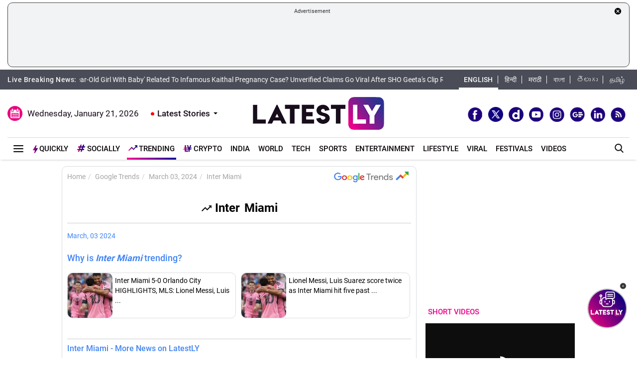

--- FILE ---
content_type: text/html; charset=UTF-8
request_url: https://www.latestly.com/google-trends/03032024/inter-miami/
body_size: 171144
content:
<!DOCTYPE html>
<html lang="en">
<head>
    <meta charset = "utf-8">
<meta http-equiv = "X-UA-Compatible" content = "IE = edge">
<meta name="theme-color" content="#FFFFFF" />
<meta name="msapplication-navbutton-color" content="#FFFFFF"> 
<meta name="apple-mobile-web-app-status-bar-style" content="#FFFFFF">
<link rel="shortcut icon" href="https://stfe.latestly.com/images/fav/favicon.ico?ver=112" type="image/x-icon" />
<link rel="apple-touch-icon" sizes="57x57" href="https://stfe.latestly.com/images/fav/apple-icon-57x57.png">
<link rel="apple-touch-icon" sizes="60x60" href="https://stfe.latestly.com/images/fav/apple-icon-60x60.png">
<link rel="apple-touch-icon" sizes="72x72" href="https://stfe.latestly.com/images/fav/apple-icon-72x72.png">
<link rel="apple-touch-icon" sizes="76x76" href="https://stfe.latestly.com/images/fav/apple-icon-76x76.png">
<link rel="apple-touch-icon" sizes="114x114" href="https://stfe.latestly.com/images/fav/apple-icon-114x114.png">
<link rel="apple-touch-icon" sizes="120x120" href="https://stfe.latestly.com/images/fav/apple-icon-120x120.png">
<link rel="apple-touch-icon" sizes="144x144" href="https://stfe.latestly.com/images/fav/apple-icon-144x144.png">
<link rel="apple-touch-icon" sizes="152x152" href="https://stfe.latestly.com/images/fav/apple-icon-152x152.png">
<link rel="apple-touch-icon" sizes="180x180" href="https://stfe.latestly.com/images/fav/apple-icon-180x180.png">
<link rel="icon" type="image/png" sizes="192x192"  href="https://stfe.latestly.com/images/fav/android-icon-192x192.png">
<link rel="icon" type="image/png" sizes="32x32" href="https://stfe.latestly.com/images/fav/favicon-32x32.png">
<link rel="icon" type="image/png" sizes="96x96" href="https://stfe.latestly.com/images/fav/favicon-96x96.png">
<link rel="icon" type="image/png" sizes="16x16" href="https://stfe.latestly.com/images/fav/favicon-16x16.png">
<link rel="manifest" href="https://stfe.latestly.com/images/fav/manifest.json">
<meta name="google-site-verification" content="qCLBUm78pwVEtL4b2aq0P4Sa9_2-bDxaBoWtx0lyP7M" />
<meta name="msapplication-TileColor" content="#ffffff">
<meta name="msapplication-TileImage" content="https://stfe.latestly.com/images/fav/ms-icon-144x144.png">

<!-- <script async src="https://securepubads.g.doubleclick.net/tag/js/gpt.js"></script> -->
<script>
  var jsScripts = [];
  window.googletag = window.googletag || {cmd: []};
</script>
<script>
  googletag.cmd.push(function() {
    var width = window.innerWidth || document.documentElement.clientWidth;
    // googletag.defineSlot('/21682383758/160x600_RHS', [160, 600], 'div-gpt-ad-1590063610495-0').addService(googletag.pubads());
    // googletag.defineSlot('/21682383758/LatestLY_160x600_LHS', [160, 600], 'div-gpt-ad-1590063487025-0').addService(googletag.pubads());
    googletag.defineSlot('/21682383758/latestly_300x250_atf', [300, 250], 'div-gpt-ad-1560419204258-0').addService(googletag.pubads());
    googletag.defineSlot('/21682383758/latestly_300x250_btf1', [300, 250], 'div-gpt-ad-1560419252833-0').addService(googletag.pubads());
    googletag.defineSlot('/21682383758/latestly_300x250_btf2', [300, 250], 'div-gpt-ad-1560419301349-0').addService(googletag.pubads());
    googletag.defineSlot('/21682383758/latestly_300x250_btf3', [300, 250], 'div-gpt-ad-1560419346035-0').addService(googletag.pubads());
    googletag.defineSlot('/21682383758/latestly_300x250_btf4', [300, 250], 'div-gpt-ad-1560419387500-0').addService(googletag.pubads());
    googletag.defineSlot('/21682383758/latestly_300x250_btf5', [300, 250], 'div-gpt-ad-1560419538758-0').addService(googletag.pubads());
    googletag.defineSlot('/21682383758/New_300x600', [[300, 600], [300, 250]], 'div-gpt-ad-1630910841985-0').addService(googletag.pubads());
    if (width >= 992) {
    googletag.defineSlot('/21682383758/980X200', [[970, 90], [728, 90]], 'div-gpt-ad-1630330283310-0').addService(googletag.pubads());
    }else{
        googletag.defineSlot('/21682383758/980X200', [[728, 90],[300, 250]], 'div-gpt-ad-1630330283310-0').addService(googletag.pubads());
    }
    googletag.defineSlot('/21682383758/728x90_Top', [728, 90], 'div-gpt-ad-1568807958472-0').addService(googletag.pubads());
    googletag.defineSlot('/21682383758/latestly_728x90_btf1', [728, 90], 'div-gpt-ad-1560419575255-0').addService(googletag.pubads());
    googletag.defineSlot('/21682383758/latestly_728x90_btf2', [728, 90], 'div-gpt-ad-1560419641727-0').addService(googletag.pubads());
    googletag.defineSlot('/21682383758/latestly_728x90_btf3', [728, 90], 'div-gpt-ad-1560419731528-0').addService(googletag.pubads());
    googletag.defineSlot('/21682383758/latestly_728x90_btf4', [728, 90], 'div-gpt-ad-1560419775547-0').addService(googletag.pubads());
    googletag.defineSlot('/21682383758/latestly_728x90_btf5', [728, 90], 'div-gpt-ad-1560419836696-0').addService(googletag.pubads());
    googletag.defineSlot('/21682383758/latestly_728x90_btf6', [728, 90], 'div-gpt-ad-1560419877244-0').addService(googletag.pubads());
    googletag.defineSlot('/21682383758/latestly_728x90_btf7', [728, 90], 'div-gpt-ad-1560419916715-0').addService(googletag.pubads());
    googletag.pubads().enableSingleRequest();
    var rNum = ((Math.floor(Math.random() * 20) + 1)).toString();
    googletag.pubads().setTargeting('rnum', rNum);
    googletag.pubads().setTargeting('language', ['marathi']).setTargeting('Section', ['Home']);
    googletag.enableServices();
  });
</script>
<script src="//www.googletagservices.com/tag/js/gpt.js"></script>
<script type="text/javascript">

    const googletag = window.googletag || (window.googletag = { cmd: [] });
    
    const createScope = (action) => action && action();
    
    const GPTAdsManager = createScope(() => {
        let initialized = false;
        const initializeAds = (initialLoading = false, singleRequest = true) => {
            if (initialized) {
               	return;
            }
            initialized = true;
            googletag.cmd.push(() => {
                const pubads = googletag.pubads();
                if (!initialLoading) {
                  	pubads.disableInitialLoad();
                }
                if (singleRequest) {
                  	pubads.enableSingleRequest();
                }
                googletag.enableServices();
          	});
        };
        const createSlot = (adPath, adWidth, adHeight, elementId) => {
            initializeAds(); // only if not initialized yet
            let slot = null;
            googletag.cmd.push(() => {
                const size = adWidth & adHeight ? [adWidth, adHeight] : ['fluid'];
                const tmp = googletag.defineSlot(adPath, size, elementId);
                if (tmp) {
                    slot = tmp;
                    tmp.addService(googletag.pubads());
                }
            });
            const display = () => {
                if (slot) {
                    googletag.cmd.push(() => {
                        const pubads = googletag.pubads();
                        pubads.refresh([slot]);
                    });
                }
            };
            const refresh = () => {
                if (slot) {
                    googletag.cmd.push(() => {
                        const pubads = googletag.pubads();
                        pubads.refresh([slot]);
                    });
                }
            };
           	const destroy = () => {
                if (slot) {
                    const tmp = slot;
                    googletag.cmd.push(() => {
                        const pubads = googletag.pubads();
                        googletag.destroySlots([tmp]);
                    });
                    slot = null;
                }
            };
            return { display, refresh, destroy };
        }
        return { initializeAds, createSlot };
    });

  </script>

<script type="text/javascript">
    function lyGPTScript() {
            var wtads = document.createElement('script');
            wtads.async = true;
            wtads.type = 'text/javascript';
            wtads.src = "https://securepubads.g.doubleclick.net/tag/js/gpt.js";
            var node = document.getElementsByTagName('script')[0];
            node.parentNode.insertBefore(wtads, node);
        }
    window.addEventListener('load', (event) => {
            setTimeout(function () {
                lyGPTScript();
        }, 3000);
    });
</script>
<link rel="preload" as="font" href="https://stfe.latestly.com/css/fonts/Roboto-Medium.woff" type="font/woff" crossorigin>
<link rel="preconnect" crossorigin href="//st1.latestly.com" crossorigin /><link rel="preconnect" crossorigin href="https://fonts.gstatic.com/" /><link rel="preconnect" crossorigin href="https://www.googletagservices.com/" /><link rel="preconnect" crossorigin href="https://www.google-analytics.com/" /><link rel="preconnect" crossorigin href="https://securepubads.g.doubleclick.net/" /><link rel="preconnect" crossorigin href="//stfe.latestly.com">
<meta name="theme-color" content="#ffffff">
<title>Why is Inter Miami Trending in Google Trends on March, 03 2024: Check Latest News on Inter Miami Today from Google and LatestLY</title>
<meta name="viewport" content="width=device-width, initial-scale=1" />
<meta name="robots" content="max-image-preview:large" />
<meta name="description" content="Know why Inter Miami is trending in Google Trends today, on March, 03 2024. Check latest news and articles on Inter Miami updated real-time on Google Trends and LatestLY" />
	<meta name="news_keywords" content="Inter Miami, why is Inter Miami trending, Google Trends, Inter Miami news, Inter Miami news today, Latest News on Inter Miami, Inter Miami news on March, 03 2024" />
	<meta name="Keywords" content="Inter Miami, why is Inter Miami trending, Google Trends, Inter Miami news, Inter Miami news today, Latest News on Inter Miami, Inter Miami news on March, 03 2024">
<meta http-equiv="Content-Type" content="text/html; charset=utf-8" />
<meta property="og:locale" content="en_US" />
<meta property="og:locale:alternate" content="en_IN" />
<meta property="og:site_name" content="LatestLY" />
	<meta property="og:type" content="website" />
<meta property="og:url" content="https://www.latestly.com/google-trends/03032024/inter-miami/" />
<meta property="og:title" content="Why is Inter Miami Trending in Google Trends on March, 03 2024: Check Latest News on Inter Miami Today from Google and LatestLY" />
<meta property="og:description" content="Know why Inter Miami is trending in Google Trends today, on March, 03 2024. Check latest news and articles on Inter Miami updated real-time on Google Trends and LatestLY" />
<meta property="og:image" content="https://st1.latestly.com/wp-content/uploads/2018/03/default-img-02-784x441.jpg" />
<meta name="twitter:card" content="summary_large_image">
<meta name="twitter:site" content="@latestly">
<meta name="twitter:creator" content="@latestly">
<meta name="twitter:url" content="https://www.latestly.com/google-trends/03032024/inter-miami/">
<meta name="twitter:title" content="Why is Inter Miami Trending in Google Trends on March, 03 2024: Check Latest News on Inter Miami Today from Google and LatestLY">
<meta name="twitter:description" content="Know why Inter Miami is trending in Google Trends today, on March, 03 2024. Check latest news and articles on Inter Miami updated real-time on Google Trends and LatestLY">
<meta name="twitter:image" content="https://st1.latestly.com/wp-content/uploads/2018/03/default-img-02-784x441.jpg">
<meta property="fb:pages" content="387525034959718" />
<meta property="fb:app_id" content="224265671451116" />
<link rel="canonical" href="https://www.latestly.com/google-trends/03032024/inter-miami/" />


<script type="application/ld+json">{"@context":"http:\/\/schema.org","@type":"SiteNavigationElement","name":"Latest News","url":"https:\/\/www.latestly.com\/headlines\/"}</script><script type="application/ld+json">{"@context":"http:\/\/schema.org","@type":"SiteNavigationElement","name":"India","url":"https:\/\/www.latestly.com\/india\/"}</script><script type="application/ld+json">{"@context":"http:\/\/schema.org","@type":"SiteNavigationElement","name":"Politics","url":"https:\/\/www.latestly.com\/india\/politics\/"}</script><script type="application/ld+json">{"@context":"http:\/\/schema.org","@type":"SiteNavigationElement","name":"Information","url":"https:\/\/www.latestly.com\/india\/information\/"}</script><script type="application/ld+json">{"@context":"http:\/\/schema.org","@type":"SiteNavigationElement","name":"Education","url":"https:\/\/www.latestly.com\/india\/education\/"}</script><script type="application/ld+json">{"@context":"http:\/\/schema.org","@type":"SiteNavigationElement","name":"News","url":"https:\/\/www.latestly.com\/india\/news\/"}</script><script type="application/ld+json">{"@context":"http:\/\/schema.org","@type":"SiteNavigationElement","name":"World","url":"https:\/\/www.latestly.com\/world\/"}</script><script type="application/ld+json">{"@context":"http:\/\/schema.org","@type":"SiteNavigationElement","name":"Entertainment","url":"https:\/\/www.latestly.com\/entertainment\/"}</script><script type="application/ld+json">{"@context":"http:\/\/schema.org","@type":"SiteNavigationElement","name":"Bollywood","url":"https:\/\/www.latestly.com\/entertainment\/bollywood\/"}</script><script type="application/ld+json">{"@context":"http:\/\/schema.org","@type":"SiteNavigationElement","name":"Hollywood","url":"https:\/\/www.latestly.com\/entertainment\/hollywood\/"}</script><script type="application/ld+json">{"@context":"http:\/\/schema.org","@type":"SiteNavigationElement","name":"TV","url":"https:\/\/www.latestly.com\/entertainment\/tv\/"}</script><script type="application/ld+json">{"@context":"http:\/\/schema.org","@type":"SiteNavigationElement","name":"South","url":"https:\/\/www.latestly.com\/entertainment\/south\/"}</script><script type="application/ld+json">{"@context":"http:\/\/schema.org","@type":"SiteNavigationElement","name":"Sports","url":"https:\/\/www.latestly.com\/sports\/"}</script><script type="application/ld+json">{"@context":"http:\/\/schema.org","@type":"SiteNavigationElement","name":"Cricket","url":"https:\/\/www.latestly.com\/sports\/cricket\/"}</script><script type="application/ld+json">{"@context":"http:\/\/schema.org","@type":"SiteNavigationElement","name":"Football","url":"https:\/\/www.latestly.com\/sports\/football\/"}</script><script type="application/ld+json">{"@context":"http:\/\/schema.org","@type":"SiteNavigationElement","name":"Kabaddi","url":"https:\/\/www.latestly.com\/sports\/kabaddi\/"}</script><script type="application/ld+json">{"@context":"http:\/\/schema.org","@type":"SiteNavigationElement","name":"Tennis","url":"https:\/\/www.latestly.com\/sports\/tennis\/"}</script><script type="application/ld+json">{"@context":"http:\/\/schema.org","@type":"SiteNavigationElement","name":"Badminton","url":"https:\/\/www.latestly.com\/sports\/badminton\/"}</script><script type="application/ld+json">{"@context":"http:\/\/schema.org","@type":"SiteNavigationElement","name":"Lifestyle","url":"https:\/\/www.latestly.com\/lifestyle\/"}</script><script type="application/ld+json">{"@context":"http:\/\/schema.org","@type":"SiteNavigationElement","name":"Food","url":"https:\/\/www.latestly.com\/lifestyle\/food\/"}</script><script type="application/ld+json">{"@context":"http:\/\/schema.org","@type":"SiteNavigationElement","name":"Travel","url":"https:\/\/www.latestly.com\/lifestyle\/travel\/"}</script><script type="application/ld+json">{"@context":"http:\/\/schema.org","@type":"SiteNavigationElement","name":"Fashion","url":"https:\/\/www.latestly.com\/lifestyle\/fashion\/"}</script><script type="application/ld+json">{"@context":"http:\/\/schema.org","@type":"SiteNavigationElement","name":"Health & Wellness","url":"https:\/\/www.latestly.com\/lifestyle\/health-wellness\/"}</script><script type="application/ld+json">{"@context":"http:\/\/schema.org","@type":"SiteNavigationElement","name":"Technology","url":"https:\/\/www.latestly.com\/technology\/"}</script><script type="application/ld+json">{"@context":"http:\/\/schema.org","@type":"SiteNavigationElement","name":"Auto","url":"https:\/\/www.latestly.com\/auto\/"}</script><script type="application/ld+json">{"@context":"http:\/\/schema.org","@type":"SiteNavigationElement","name":"Viral","url":"https:\/\/www.latestly.com\/viral\/"}</script><script type="application/ld+json">{"@context":"http:\/\/schema.org","@type":"SiteNavigationElement","name":"Festivals","url":"https:\/\/www.latestly.com\/lifestyle\/festivals-events\/"}</script><script type="application/ld+json">{"@context":"http:\/\/schema.org","@type":"SiteNavigationElement","name":"Videos","url":"https:\/\/www.latestly.com\/videos\/"}</script><script type="application/ld+json">{"@context":"http:\/\/schema.org","@type":"SiteNavigationElement","name":"Photos","url":"https:\/\/www.latestly.com\/photos\/"}</script><script type="application/ld+json">{"@context":"http:\/\/schema.org","@type":"SiteNavigationElement","name":"Elections","url":"https:\/\/www.latestly.com\/elections\/"}</script><script type="application/ld+json">{"@context":"http:\/\/schema.org","@type":"SiteNavigationElement","name":"Quickly","url":"https:\/\/www.latestly.com\/quickly\/"}</script><link rel="stylesheet" href="https://stfe.latestly.com/css/ly_custom_desk.css?ver=20210914-6" type="text/css"/>
<style type="text/css">
.top-bar .news_strip .language_links{width: 357px !important}.top-bar .news_strip .news_scroller{width:calc(100% - 510px) !important}.add-left{display:block;transition:all .2s ease 0s;right:50.6%;margin:0 513px 0 0;position:fixed}.add-right{display:block;transition:all .2s ease 0s;margin:0 0 0 513px;left:50.6%;position:fixed}#content .container{max-width:1033px}.skining-fixed{top:94px}.sub_story_title{font-size:14px;line-height:21px}.top_story_title{font-size:23px;line-height:29px}.col-md-8{padding-right:5px}.tab_widget .card .story_list li{margin:0 0 10px}.widget_header_blk .tab_widget_menu_links .tab_menu_li .menu_alink{font-size:13px}.news_list_side_thumb li .info-wrap .story_title_alink .sub_story_title{max-height:64px}.trending_news_list li .rhs_story_title_alink .rhs_story_title{font-size:14px;line-height:20px}.horizontal_video_widget .video_container{border-right:1px solid #ccc;min-height:371px}#video_sidebar_listbox{max-height:385px}.category-cards-list ul li figure figcaption h3{font-size:12px;margin-bottom:0}.video_container .news_overlay_item_fig_blk .info_overlay .story_title_alink .sub_story_title{font-size:24px;line-height:32px}.news_overlay_item_fig_blk .info_overlay .story_title_alink .sub_story_title{font-size:14px;line-height:20px}.category-cards-list.quickly-card-list .quickly-card-slider{margin-bottom:-10px}.category-cards-list.quickly-card-list{padding:0}.top_story_fig_blk{margin-bottom:17px}.right_wrap{width:310px;padding-left:8px;float:left}.left_wrap{margin-right:10px}.tab_widget .card .story_list li{margin:0 0 6px}.tab_widget .card{padding:10px 10px 0}.tab_widget .view_all_link_blk .view_all_btn{margin:15px auto 0}.news_overlay_item_fig_blk{margin-bottom:9px}.col-sm-6 .news_overlay_item_fig_blk{margin-bottom:8px}.minheighttext .top_sub_story_list_blk .story_list li{padding:10px 0 10px 0;margin:0}.minheighttext .top_sub_story_list_blk .story_list li:last-of-type{padding:10px 0 0 0}.clear_grid .adv_card{margin-left:10px}.polling-main{width:85%}.article-body .ak_video{height:400px!important}.article-body p{font-size:18px;line-height:32px}.article-header .article_title{font-size:30px;line-height:38px}.article-body h2{font-size:24px;line-height:30px}.article-body h3{font-size:22px;line-height:28px;font-weight:700}.article_widget .col-sm-12{padding-right:5px;padding-left:15px}.covid-banner{margin-left:5px}.sub-hero figure{margin-right:10px}.sub_cat_bordered_alink{margin:2px 5px 5px 0}.sub_category_blk.col-sm-9.text-right a.sub_cat_bordered_alink{font-size:13px}#video_lead_slider{height:auto}@media screen and (max-width:992px) and (min-width:767px){.right_wrap{width:100%}}@media screen and (max-width:1267px) and (min-width:992px){.right_wrap{width:300px}}.article-header .article_auth_time_blk .article_auth_time .cat_name_alink {margin-right: 0px;font-size: 13px;}.story_blk.card .cat_name{font-size: 14px;}.article-header .article_auth_time_blk .article_auth_time span{font-size: 12px !important;}.article-header .article_auth_time_blk .font_resize_btn_blk .btn_div .font_change_btn{margin-left: 5px;}.article-header .article_auth_time_blk .read_in_lang ul li{font-size: 13px;}.article-header .article_auth_time_blk .read_in_lang ul li a{font-size: 12px;}.live-blog.widget_rhs .widget_header{border-bottom:0;padding-bottom:0}.live-blog.widget_rhs .tab_pane .trending_news_list li{border-bottom:0;padding:0;min-height:90px;margin:10px}.live-blog.widget_rhs .tab_pane .trending_news_list{padding:0}.live-blog.widget_rhs .widget_header a .widget_title_txt:before{width:8px;height:8px;background:#c00;box-shadow:0 0 0 rgba(214,2,12,.8);animation:pulse 1.7s infinite;border-radius:50%;content:"";display:inline-block;margin:0 8px 2px 0}.live-blog-time-widget:before{content:"";position:absolute;background:#fff;margin-left:80px;width:202px;height:2px;background-image:linear-gradient(90deg,#ccc,#ccc 70%,transparent 70%,transparent 100%);background-size:12px 5px;border:none;margin-top:10px;margin-right:5px}.live-blog-time-widget span{background:url(https://stfe.latestly.com/images/live-button.png) left center no-repeat #fff;background-size:80px auto;padding:11px 5px 10px 28px;font-size:11px;color:#fff;font-weight:700}.live-blog-time-widget{width:100%;margin-bottom:10px}.wp-live-blog-widget-sidebar:before{content:"";height:90px;position:absolute;margin-top:11px;border-left:2px dashed #ccc}.wp-live-blog-widget-sidebar{margin-top:-15px}.live-blog.widget_rhs ul li .rhs_story_title_alink{margin-left:15px}.top-social span a.social-icon-lg.dailymotion-lg,.floating_social_icons_blk span a.social-icon-lg.dailymotion-lg {background: url(https://stfe.latestly.com/images/dailymotion-icon-02.png) no-repeat; background-size: 30px 30px}.footer-share-wrap span a.social-icon-sm.dailymotion-sm{background: url(https://stfe.latestly.com/images/dailymotion-icon-04.png) no-repeat; background-size: 30px 30px}.top-social span a.social-icon-lg.dailymotion-lg:hover,.footer-share-wrap span a.social-icon-sm.dailymotion-sm:hover,.floating_social_icons_blk span a.social-icon-lg.dailymotion-lg:hover{background: url(https://stfe.latestly.com/images/dailymotion-icon-01.png) no-repeat; background-size: 30px 30px}.Fd_fQ .OE3OK .QN629 ._2dbep{width:63px;height:63px}.QN629{background:url(https://stfe.latestly.com/images/Patch-02.png) no-repeat center center;background-size:76px 76px;width:76px;height:76px;z-index:99}.Fd_fQ1 .QN629{background:0 0;height:auto;width:67px}.Fd_fQ1 .OE3OK .QN629 ._2dbep{width:67px;height:98px;border-radius:unset;background-color:#fff}.OE3OK{padding:0;align-items:center;-webkit-align-self:center;-ms-flex-item-align:center;align-self:center;background:0 0;border:0;cursor:pointer;display:-webkit-box;display:-webkit-flex;display:-ms-flexbox;-webkit-box-orient:vertical;-webkit-box-direction:normal;-webkit-flex-direction:column;-ms-flex-direction:column;text-align:center;margin-top:4px}.Fd_fQ1 .OE3OK .eebAO{width:100%;height:auto;z-index:99;overflow:initial;color:#fff;margin-top:-14px}.Fd_fQ1 .OE3OK .eebAO div{font-size:8.5px;font-weight:600;text-align:center}.Fd_fQ{-webkit-tap-highlight-color:transparent;-webkit-tap-highlight-color:transparent;width:75px;display:inline-block;margin-left:10px;height:98px}.Fd_fQ1{background:#fff;padding:0;margin:0;width:67px;margin-top:-4px;position:absolute}.Fd_fQ1 ._2dbep{padding:0;margin:0;height:98px}.eebAO{color:#262626;color:rgba(var(--i1d,38,38,38),1);display:block;font-size:10px;line-height:14px;max-width:78px;overflow:hidden;text-align:center;text-overflow:ellipsis;top:68px;white-space:nowrap;font-weight:600;margin-top:4px}.ts .half-slider{width:100%;white-space:nowrap;padding:0;background-color:#f1f1f3;position:relative;margin-left:62px;display:flex;overflow-y:hidden;z-index:99;align-items:center}.ts.scroll{display:flex;z-index:99}img._6q-tv:focus{outline:0}.RR-M-.QN629:focus{outline:0}span._2dbep:focus{outline:0}button.OE3OK:focus{outline:0}.Fd_fQ.Fd_fQ1:focus{outline:0}._2dbep{width:63px;height:63px;background-color:#fafafa;background-color:rgba(var(--b3f,250,250,250),1);border-radius:50%;-webkit-box-sizing:border-box;box-sizing:border-box;display:block;-webkit-box-flex:0;-webkit-flex:0 0 auto;-ms-flex:0 0 auto;flex:0 0 auto;overflow:hidden;position:relative;margin-left:6px;margin-top:7px}#sticker .tending-stories{padding-bottom: 10px;}.tending-stories .slick-slider .slick-arrow.slick-next{transition-duration: unset;right: 0;-webkit-transform: translateY(-50%);transform: translateY(-50%);border-radius: 50px;top: 50%;width: 30px;height: 30px;left: unset;background: unset;border: unset;}.tending-stories .slick-slider .slick-arrow.slick-disabled{display: none !important;}.tending-stories .slick-slider .slick-arrow.slick-prev{transition-duration: unset;transition-duration: unset;left: 7px;-webkit-transform: translateY(-50%);transform: translateY(-50%);border-radius: 50px;top: 50%;width: 30px;height: 30px;z-index: 99;right: unset;background: unset;border: unset;}.lhs_adv_970x90_div{height: 90px;}.tending-stories .slick-slider .slick-arrow.slick-next:after{content: "";background: unset;width: 30px;height: 30px;display: inline-block;background-size: 30px 30px;}.tending-stories .slick-slider .slick-arrow.slick-next:hover{background: url(https://stfe.latestly.com/images/left-arrow.png) no-repeat;}.tending-stories .slick-slider .slick-arrow.slick-prev:after{content: "";background: url(https://stfe.latestly.com/images/right-arrow.png) no-repeat;width: 30px;height: 30px;display: inline-block;background-size: 30px 30px;}.category-cards-list ul.qly-card-title li figure figcaption .card-icon.gallery-icon{background: url(https://stfe.latestly.com/images/QLY-Photos.png) center center no-repeat;background-size: 19px auto;}.live_video{margin-bottom: 20px;}.live_video h3{font-size: 15px;color: #eb008b;text-transform: uppercase;margin: 0;font-weight: 500;padding: 15px 0px 15px 5px;}.ws_wight_title .widget_header{padding-bottom: 0;}.ws_wight_title .widget_header a h4{background: url(https://stfe.latestly.com/images/web-stories-icon-trans.png) left center no-repeat;background-size: 21px auto;padding: 15px 30px 15px 25px !important;margin-left:10px !important; }.socially_wight_title .widget_header{padding-bottom: 0;}.socially_wight_title .widget_header a h4{background: url(https://stfe.latestly.com/images/socially-icon.png) left center no-repeat;background-size: 21px auto;padding: 15px 30px 15px 25px !important;margin-left:10px !important;}header .head_bottom_navbar .menu_navbar_blk .menu_nav_item_li.sly-link img, .main_menu_nav_blk .menu_nav_item_li.sly-link img{width: 18px;margin-bottom: 4px;margin-right: 3px;display: inline-block;vertical-align: middle;}.category-cards-list ul.qly-card-title li figure img{height: 71px;}.socially-btn{text-align:center;position:fixed;width:300px;bottom:42px;border-top:1px solid #9d9d94;border-left:1px solid #9d9d94;border-right:1px solid #9d9d94;height:50px;border-top-right-radius:30px;border-top-left-radius:30px;background-color:#fff;vertical-align:middle;padding-top:5px;box-shadow:0 -2px 10px 0 #6b6b6b;left:calc(50% - 120px);z-index:999}.socially-btn .google-news-button{margin-right:3px}.socially-btn a img{width:138px;height:auto}#showMe{animation:cssAnimation 0s 3s forwards;visibility:hidden}@keyframes cssAnimation{to{visibility:visible}}#main_top_ad{height:130px; text-align: center;margin-top: 5px;margin-bottom: 5px;}#main_top_ad .lhs_adv_970x90_div{height: 100%;width: 100%;border: 1px solid #40403F;width: 1250px;padding: 5px;background-color: #f1f3f4;border-radius: 10px;}#main_top_ad_close{text-align: right;height: 15px;margin-right: 10px;float: right;}.container-fluid.top-bar{position:relative;z-index: 999}header.container-fluid.head{padding: 0;}header .head_top{margin-top:0;}.lhs_adv_970x90_below_title{padding: auto;margin-top: 10px}#main_top_ad .lhs_adv_970x90_div span{font-size:11px;}header .head_top .brand_logo_blk .brand_logo_alink{margin:15px auto 15px;}.top-social{margin-top: 35px;}.hideopacity{opacity: 0;}@media screen and (max-width:1024px) and (min-width:767px){#main_top_ad .lhs_adv_970x90_div{width:100%}header .head_bottom_navbar .menu_navbar_blk .menu_nav_item_li{margin-right:7px;}header .head_bottom_navbar .menu_navbar_blk .menu_nav_item_li .menu_nav_alink{font-size: 13px;}}@media screen and (max-width:992px) and (min-width:767px){.col-sm-4.text-left.right_header_date_blk .date_latest_stories{padding-top: 10px;}header .head_top .top-social span{padding-left: 2px;padding-top: 5px;}.grid4 .col-sm-3, .row.clear_grid .col-sm-3{width: 25%}}.gt .ng-binding{justify-content: space-between;}.gt .traffic-count.ng-binding{color: rgb(170 170 170);}.gt .item-wrapper.ng-scope{-webkit-align-items: center;-ms-align-items: center;align-items: center;border-bottom: 1px solid #e0e0e0; display: -webkit-flex;justify-content: space-between;line-height: 24px;margin: 0 10px;text-decoration: none;font-size: 14px;height: 59px;color: #0f0a0e;}.gt .widget_header{padding: 10px;font-size: 18px;font-weight: 500;line-height: 24px;}.gt .widget_title_alink{color: rgb(124 124 124);}.gt .widget_title_alink img{margin-bottom: 4px;}#main_top_ad .lhs_adv_970x90_div .big_ad{vertical-align: middle;display: table-cell;height: 90px;width: 1250px;}header .head_bottom_navbar .menu_navbar_blk .menu_nav_item_li.gtly-link img, .main_menu_nav_blk .menu_nav_item_li.gtly-link img{width: 18px;margin-bottom: 4px;margin-right: 3px;display: inline-block;vertical-align: middle;}header .head_bottom_navbar .menu_navbar_blk .menu_nav_item_li.crypto-link img, .main_menu_nav_blk .menu_nav_item_li.gtly-link img{width: 18px;height:13px;margin-bottom: 4px;margin-right: 3px;display: inline-block;vertical-align: middle;}.hindi_trending_news .widget_content.trending_news_list li .sub_story_title{font-family:sans-serif;}header .head_bottom_navbar .menu_navbar_blk .menu_nav_item_li{margin-left: 4px;margin-right: 4px;}#crypto-table tr{font-size:14px}table#crypto-table{border-collapse:collapse;width:100%}table#crypto-table,td,th{border:1px solid #cfd6e4;padding:5px}.cryptoc .left_wrap .category_head_blk .cc_img{border-radius:unset;margin-bottom:15px}.cryptoc .left_wrap .category_head_blk .category_blk{margin-bottom:10px}.cryptoc .breadcrumb_social_share_blk{margin-bottom:0!important}.cryptoc ._crprw ._trprc{font-size:18px;font-weight:400;line-height:22px;color:var(--color);vertical-align:middle;display:inline-block;margin:0}.cryptoc ._crdlc{width:100%;background-color:var(--mbg);padding:0 10px;background:rgba(249,249,249,.57);border-radius:0 0 10px 10px;border-top:0}.cryptoc ._crdlc table{width:100%;font-size:15px}.cryptoc ._crdlcm tbody{display:flex;flex-wrap:wrap;justify-content:space-between}.cryptoc ._crdlcm tr{width:49%;display:flex;flex-flow:column;margin:0;padding:10px 0;border-bottom:1px solid #ccc}.cryptoc ._crdlcm tr td:first-child{font-size:13px;color:var(--color2);font-weight:400;margin:0 0 3px 0;padding-right:10px;position:relative;font-weight:700}.cryptoc ._crdlcm tr td{width:100%;min-height:auto;border:none;padding:0}.cryptoc ._infoicon{fill:#a9a9a9;width:18px;height:18px;display:block;text-align:center;cursor:pointer}.cryptoc ._info{position:absolute;top:-2px;display:inline-block;vertical-align:middle;margin-left:5px}.cryptoc ._infotippop{font-size:11px;color:var(--color);position:absolute;display:none;width:200px;height:auto;background:var(--mbg2);left:-60px;top:30px;z-index:1;padding:10px;box-shadow:0 0 8px var(--rg1);border-radius:5px;width:250px;left:-115px;background:#fff;font-weight:500}.cryptoc ._info:hover ._infotippop{display:block}.cryptoc ul.cmc-tab-group,ul.cmc-tab-group li{width:auto;cursor:pointer;margin:0 2px}.cryptoc ul.cmc-tab-group{width:100%;border-bottom:1px solid #ddd}.cryptoc ul.cmc-tab-group,ul.cmc-tab-group li{display:flex;flex-wrap:wrap;list-style:none;padding:0;margin:0;border-left:1px solid #ccc}.cryptoc ul.cmc-tab-group li{width:33.333333333%;font-size:16px;text-align:center}.cryptoc ul.cmc-tab-group li:first-child{border-left:none}.cryptoc ul.cmc-tab-group li a{padding:5px;width:100%;display:inline-block;text-decoration:none;border:1px solid transparent;border-bottom:1px solid transparent;color:#777}.cryptoc .cmc-tab-group{list-style-type:none;margin:0;padding:0;overflow:hidden;border:1px solid #ccc;background-color:#f1f1f1;width:100%}.cryptoc .cmc-data-container:not(.active){display:none}.cryptoc .cmc-tab-group li .cmc-tabsBtn.active{color:#f15380!important;background-color:#fff!important;border-top:6px solid #1d307c!important}.cryptoc .cmc-tab-group li .cmc-tabsBtn{color:#fff!important;background-color:#1d307c!important;border-top:3px solid #d9d9d9!important;font-weight:700}.cryptoc .red{color:#d60620!important}.cryptoc .green{color:#a4de02!important}.cryptoc table#cmc_historical_tbl{border-color:rgb(216 212 195)!important}.cryptoc #cmc-tabbed-area *{box-sizing:border-box}.cryptoc .main_color tr:nth-child(odd),.main_color .pricing-extra,.main_color .pricing-table>li:nth-child(odd){background:#fbf1d5}.cryptoc ._crdlc.card{padding:0}.cryptoc #summary-tab{padding:0 10px}.multi-currency-tab-content li{padding:10px;margin:0;width:100%;border-bottom:1px solid #ddd;position:relative;box-sizing:border-box}.mtab-content{display:inline-block;font-size:14px;width:100%}span.mtab_icon{display:inline-block;height:22px;width:22px;margin-right:5px;vertical-align:middle;border-radius:12px;overflow:hidden}span.mtab_name{font-size:13px;margin:0 0 0 5px;line-height:24px;color:#f16d6d;font-weight:700}.tab-price-area{display:inline-block;float:right;vertical-align:top;text-align:right;min-width:135px}span.mtab_price{display:inline-block;margin:0 10px;font-weight:700;font-size:1em}span.mtab_.down{white-space:nowrap;float:right}.market_live_prices table thead tr th{font-weight:700;text-align:center}.market_live_prices table thead tr th:first-child{text-align:left}.market_live_prices table tbody tr td{text-align:center}.market_live_prices table tbody tr td:first-child{text-align:left}.market_live_prices table tbody tr td{padding:10px}.currency_tabs a.view_all_btn{margin-top:15px}.multi-currency-tab li{display:inline;cursor:pointer;width:33.33333%;box-sizing:border-box;padding:5px;text-align:center;border:0;margin:0!important;white-space:nowrap;float:left;font-size:15px;max-height:34px;border-color:rgba(0,0,0,.55);background-color:rgba(0,0,0,.15)}ul.multi-currency-tab{display:inline-block;list-style:none;width:100%;margin:0;padding:0}ul.multi-currency-tab li.active-tab{background-color:#fff;border-color:rgba(0,0,0,.15)}.top-bar .news_strip .breaking_news_txt.cr{width: 150px;}header .head_bottom_navbar .menu_cross_button_blk {width: 44px;}footer .footer_top_section .footer_right_wrap .static_pages .page_link{font-size: 12px;}.top-social span a.social-icon-lg.twitter-lg {background: url(/images/tw_blue.png) no-repeat;background-size: 30px 30px;}.top-social span a.social-icon-lg.twitter-lg:hover, .social_share_blk span a.social-icon-sm.twitter-sm:hover{background: url(/images/tw_pink.png) no-repeat;background-size: 30px 30px;} .social_share_blk span a.social-icon-sm.twitter-sm {background: url(/images/tw_black.png) no-repeat;background-size: 30px 30px;}.google-auto-placed{display: none;}
</style>
<meta name="msvalidate.01" content="4EF39A023B17FDBD4172D1530828A2FF" />
<!-- Begin comScore Tag --> <script> var _comscore = _comscore || []; _comscore.push({ c1: "2", c2: "27040963" }); (function() { var s = document.createElement("script"), el = document.getElementsByTagName("script")[0]; s.async = true; s.src = (document.location.protocol == "https:" ? "https://sb" : "http://b") + ".scorecardresearch.com/beacon.js"; el.parentNode.insertBefore(s, el); })(); </script> <noscript> <img src="https://sb.scorecardresearch.com/p?c1=2&c2=27040963&cv=2.0&cj=1" /> </noscript> <!-- End comScore Tag -->
<script type="text/javascript">
  var domain_url = 'https://www.latestly.com/';
</script>
<script>
 window._izq = window._izq || []; window._izq.push(["init" ]);
jsScripts.push('https://cdn.izooto.com/scripts/bd8ad160926a0abb9f07f4742da426ae357021b9.js');
</script>
<!-- <script defer src="https://cdn.izooto.com/scripts/bd8ad160926a0abb9f07f4742da426ae357021b9.js"></script> -->
<script type="text/javascript">
  try{
  (function() {
    setTimeout(() => {
        let playerscriptCounter2 = 0;
        window.addEventListener('scroll', () => {
          let pageYOffset2 = window.pageYOffset;

          if(pageYOffset2 > 80 && playerscriptCounter2 == 0) {
            var cads = document.createElement("script");
            cads.async = true;
            cads.type = "text/javascript";
            cads.src = "https://static.clmbtech.com/ase/80185/3040/c1.js";
            var node = document.getElementsByTagName("script")[0];
            node.parentNode.insertBefore(cads, node);
            playerscriptCounter2++
        }
      });
    }, 3000);
  })();
  }catch(e){}
</script>

<!-- Google Tag Manager -->
<script>(function(w,d,s,l,i){w[l]=w[l]||[];w[l].push({'gtm.start':
new Date().getTime(),event:'gtm.js'});var f=d.getElementsByTagName(s)[0],
j=d.createElement(s),dl=l!='dataLayer'?'&l='+l:'';j.async=true;j.src=
'https://www.googletagmanager.com/gtm.js?id='+i+dl;f.parentNode.insertBefore(j,f);
})(window,document,'script','dataLayer','GTM-NB89MDF');</script>
<!-- End Google Tag Manager -->

<!-- Yandex.Metrika counter -->
<script type="text/javascript">
    (function(m,e,t,r,i,k,a){
        m[i]=m[i]||function(){(m[i].a=m[i].a||[]).push(arguments)};
        m[i].l=1*new Date();
        for (var j = 0; j < document.scripts.length; j++) {if (document.scripts[j].src === r) { return; }}
        k=e.createElement(t),a=e.getElementsByTagName(t)[0],k.async=1,k.src=r,a.parentNode.insertBefore(k,a)
    })(window, document,'script','https://mc.yandex.ru/metrika/tag.js?id=104170029', 'ym');

    ym(104170029, 'init', {ssr:true, webvisor:true, clickmap:true, ecommerce:"dataLayer", accurateTrackBounce:true, trackLinks:true});
</script>
<noscript><div><img src="https://mc.yandex.ru/watch/104170029" style="position:absolute; left:-9999px;" alt="" /></div></noscript>
<!-- /Yandex.Metrika counter -->        <script data-cfasync="false" type="text/javascript" id="clever-core">
        /* <![CDATA[ */
        (function (document, window) {
            var a, c = document.createElement("script"), f = window.frameElement;

            c.id= "CleverCoreLoader82800";
            c.src = "https://scripts.cleverwebserver.com/858ac21998260068360947887803157b.js";
            c.async = !0;
            c.type = "text/javascript";
            c.setAttribute("data-target",window.name|| (f && f.getAttribute("id")));
            c.setAttribute("data-callback", "put-your-callback-function-here");
            c.setAttribute("data-callback-url-click", "put-your-click-macro-here");
            c.setAttribute("data-callback-url-view", "put-your-view-macro-here");
            try {
                a = parent.document.getElementsByTagName("script")[0] || document.getElementsByTagName("script")[0];
            } catch (e) {
                a = !1;
            }
            a || (a = document.getElementsByTagName("head")[0] || document.getElementsByTagName("body")[0]);
            a.parentNode.insertBefore(c, a);
        })(document, window);
        /* ]]> */
    </script>
    </head>
<body>
    <!-- Google Tag Manager (noscript) -->
<noscript><iframe src="https://www.googletagmanager.com/ns.html?id=GTM-NB89MDF"
height="0" width="0" style="display:none;visibility:hidden"></iframe></noscript>
<!-- End Google Tag Manager (noscript) -->

<div id="header">
    <div id="main_top_ad">
        <section class="lhs_adv_970x90_div">
        <div id="main_top_ad_close"><a id="amplifyCloseButton1" href="javascript:void(0);" style="text-decoration:none;"><img src="https://mrfe.latestly.com/images/closeme-v2.png" alt="Close"></a></div>
        <span>Advertisement</span>
        <div class="big_ad">
                    <!-- /21682383758/980X200 -->
            <div id='div-gpt-ad-1630330283310-0'>
              <script>
                googletag.cmd.push(function() { googletag.display('div-gpt-ad-1630330283310-0'); });
              </script>
            </div>
                </div>
        </section>
    </div>
    <div class="container-fluid top-bar">
        <div class="container">
            <div class="row align-items-center news_strip">
                                <div class="breaking_news_txt">
                   Live Breaking News:
                </div>
                <div class="news_scroller">
                    <marquee id="news_scroller_marquee">
                        <div onMouseOver="document.getElementById('news_scroller_marquee').stop();" onMouseOut="document.getElementById('news_scroller_marquee').start();">
                                                                    <a href="https://www.latestly.com/social-viral/fact-check/video-showing-9-year-old-girl-with-baby-related-to-infamous-kaithal-pregnancy-case-unverified-claims-go-viral-after-sho-geetas-clip-resurfaced-7283239.html" title="Video Showing '9-Year-Old Girl With Baby' Related To Infamous Kaithal Pregnancy Case? Unverified Claims Go Viral After SHO Geeta's Clip Resurfaced">Video Showing '9-Year-Old Girl With Baby' Related To Infamous Kaithal Pregnancy Case? Unverified Claims Go Viral After SHO Geeta's Clip Resurfaced</a>
                                                                    <a href="https://www.latestly.com/entertainment/bollywood/veteran-film-director-ajay-kashyap-dies-at-76-list-of-his-16-bollywood-movies-7283369.html" title="Veteran Film Director Ajay Kashyap Dies at 76: List of His 16 Bollywood Movies">Veteran Film Director Ajay Kashyap Dies at 76: List of His 16 Bollywood Movies</a>
                                                                    <a href="https://www.latestly.com/us/donald-trumps-greenland-tariff-threats-spark-outrage-and-defiance-from-eu-testing-longtime-nato-alliances-7283357.html" title="Donald Trump&rsquo;s Greenland Tariff Threats Spark Outrage and Defiance From EU, Testing Longtime NATO Alliances">Donald Trump&rsquo;s Greenland Tariff Threats Spark Outrage and Defiance From EU, Testing Longtime NATO Alliances</a>
                                                    </div>
                    </marquee>
                </div>
                                <div class="language_links text-right">
                    <ul>
                        <li class="active"><a href="https://www.latestly.com" title="English - LatestLY">English</a></li>
                        <li><a href="https://hindi.latestly.com" class="hi" title="हिन्दी - LatestLY" target="_blank">हिन्दी</a></li>
                        <li><a href="https://marathi.latestly.com" class="mr" title="मराठी - LatestLY" target="_blank">मराठी</a></li>
                        <li><a href="https://bangla.latestly.com" class="bn" title="বাংলা - LatestLY" target="_blank">বাংলা</a></li>
                        <li><a href="https://telugu.latestly.com" class="bn" title="తెలుగు - LatestLY" target="_blank">తెలుగు</a></li>
			<li><a href="https://tamil.latestly.com" class="bn" title="தமிழ் - LatestLY" target="_blank">தமிழ்</a></li>
                    </ul>
                </div>
            </div>
        </div>
    </div>
    <div class="container" id="main_top_container">
        <!-- <div class="gpt-ad-bx mb10" style="width:970px;height:250px"><img src="/images/top_big_adv_banner.jpg" style="width: 100%;
    height: auto;
    display: block;"></div> -->
    </div>
    <header class="container-fluid head">
        <div class="container head_top">
            <div class="row align-items-center">
                <div class="col-sm-4 text-left right_header_date_blk">
					<div class="date_latest_stories">
						<span class="date head_calender_icon">Wednesday, January 21, 2026</span>
						<div class="latest_stories_blk">
							<a  class="latest_stories_link" href="javascript:void(0);" title="Latest Stories">Latest Stories<img class="live_red_blink_img" src="https://stfe.latestly.com/img/Live_red_blink.gif"></a>
															<div class="latest_stories_popup_blk full_shadow_card">
																	<span class="notification_last_time">54 minutes ago</span>
																	<ul class="news_list_side_thumb popup_list_div" id="latest_stories_popup_listbox">
																			<li>
											<div class="thumb-wrap">
												<a href="https://www.latestly.com/entertainment/bollywood/veteran-film-director-ajay-kashyap-dies-at-76-list-of-his-16-bollywood-movies-7283369.html" title="Veteran Film Director Ajay Kashyap Dies at 76: List of His 16 Bollywood Movies" class="border_radius_img">
												<img src="https://st1.latestly.com/wp-content/uploads/2026/01/Ajay-Kashyap-death-185x104.jpg" alt="Veteran Film Director Ajay Kashyap Dies at 76: List of His 16 Bollywood Movies" title="Veteran Film Director Ajay Kashyap Dies at 76: List of His 16 Bollywood Movies"></a>
											</div>
											<div class="info-wrap">
												<a href="https://www.latestly.com/entertainment/bollywood/veteran-film-director-ajay-kashyap-dies-at-76-list-of-his-16-bollywood-movies-7283369.html" title="Veteran Film Director Ajay Kashyap Dies at 76: List of His 16 Bollywood Movies" class="story_title_alink"><h3 class="sub_story_title">Veteran Film Director Ajay Kashyap Dies at 76: List of His 16 Bollywood Movies</h3></a>
											</div>
											<div class="clear"></div>
										</li>
																			<li>
											<div class="thumb-wrap">
												<a href="https://www.latestly.com/us/donald-trumps-greenland-tariff-threats-spark-outrage-and-defiance-from-eu-testing-longtime-nato-alliances-7283357.html" title="Donald Trump&rsquo;s Greenland Tariff Threats Spark Outrage and Defiance From EU, Testing Longtime NATO Alliances" class="border_radius_img">
												<img src="https://st1.latestly.com/wp-content/uploads/2025/09/1-80818554-1-185x104.jpg" alt="Donald Trump&rsquo;s Greenland Tariff Threats Spark Outrage and Defiance From EU, Testing Longtime NATO Alliances" title="Donald Trump&rsquo;s Greenland Tariff Threats Spark Outrage and Defiance From EU, Testing Longtime NATO Alliances"></a>
											</div>
											<div class="info-wrap">
												<a href="https://www.latestly.com/us/donald-trumps-greenland-tariff-threats-spark-outrage-and-defiance-from-eu-testing-longtime-nato-alliances-7283357.html" title="Donald Trump&rsquo;s Greenland Tariff Threats Spark Outrage and Defiance From EU, Testing Longtime NATO Alliances" class="story_title_alink"><h3 class="sub_story_title">Donald Trump&rsquo;s Greenland Tariff Threats Spark Outrage and Defiance From EU, Testing Longtime NATO Alliances</h3></a>
											</div>
											<div class="clear"></div>
										</li>
																			<li>
											<div class="thumb-wrap">
												<a href="https://www.latestly.com/socially/entertainment/bollywood/suniel-shetty-shares-his-strong-opinion-on-hindi-marathi-language-row-says-there-is-mangaluru-in-everything-i-do-watch-video-7283321.html" title="Suniel Shetty Shares His Strong Opinion on Hindi-Marathi Language Row, Says &lsquo;There Is Mangaluru in Everything I Do&rsquo; (Watch Video)" class="border_radius_img">
												<img src="https://st1.latestly.com/wp-content/uploads/2026/01/44-842212753-185x104.jpg" alt="Suniel Shetty Shares His Strong Opinion on Hindi-Marathi Language Row, Says &lsquo;There Is Mangaluru in Everything I Do&rsquo; (Watch Video)" title="Suniel Shetty Shares His Strong Opinion on Hindi-Marathi Language Row, Says &lsquo;There Is Mangaluru in Everything I Do&rsquo; (Watch Video)"></a>
											</div>
											<div class="info-wrap">
												<a href="https://www.latestly.com/socially/entertainment/bollywood/suniel-shetty-shares-his-strong-opinion-on-hindi-marathi-language-row-says-there-is-mangaluru-in-everything-i-do-watch-video-7283321.html" title="Suniel Shetty Shares His Strong Opinion on Hindi-Marathi Language Row, Says &lsquo;There Is Mangaluru in Everything I Do&rsquo; (Watch Video)" class="story_title_alink"><h3 class="sub_story_title">Suniel Shetty Shares His Strong Opinion on Hindi-Marathi Language Row, Says &lsquo;There Is Mangaluru in Everything I Do&rsquo; (Watch Video)</h3></a>
											</div>
											<div class="clear"></div>
										</li>
																			<li>
											<div class="thumb-wrap">
												<a href="https://www.latestly.com/technology/science/unrecognized-pain-most-halabja-massacre-survivors-have-ptsd-7283338.html" title="Unrecognized Pain: Most Halabja Massacre Survivors Have PTSD" class="border_radius_img">
												<img src="https://st1.latestly.com/wp-content/uploads/2026/01/75580271_403-185x104.jpg" alt="Unrecognized Pain: Most Halabja Massacre Survivors Have PTSD" title="Unrecognized Pain: Most Halabja Massacre Survivors Have PTSD"></a>
											</div>
											<div class="info-wrap">
												<a href="https://www.latestly.com/technology/science/unrecognized-pain-most-halabja-massacre-survivors-have-ptsd-7283338.html" title="Unrecognized Pain: Most Halabja Massacre Survivors Have PTSD" class="story_title_alink"><h3 class="sub_story_title">Unrecognized Pain: Most Halabja Massacre Survivors Have PTSD</h3></a>
											</div>
											<div class="clear"></div>
										</li>
																			<li>
											<div class="thumb-wrap">
												<a href="https://www.latestly.com/world/fake-pizza-hut-store-inaugurated-in-pakistan-defence-minister-khawaja-asif-inaugurates-fake-pizza-hut-outlet-in-sialkot-american-multinational-issues-clarification-7283305.html" title="Fake Pizza Hut Store Inaugurated in Pakistan: Defence Minister Khawaja Asif Inaugurates 'Fake' Pizza Hut Outlet in Sialkot, American Multinational Issues Clarification" class="border_radius_img">
												<img src="https://st1.latestly.com/wp-content/uploads/2026/01/Khawaja-Asif-Fake-Pizza-Hut-185x104.jpg" alt="Fake Pizza Hut Store Inaugurated in Pakistan: Defence Minister Khawaja Asif Inaugurates 'Fake' Pizza Hut Outlet in Sialkot, American Multinational Issues Clarification" title="Fake Pizza Hut Store Inaugurated in Pakistan: Defence Minister Khawaja Asif Inaugurates 'Fake' Pizza Hut Outlet in Sialkot, American Multinational Issues Clarification"></a>
											</div>
											<div class="info-wrap">
												<a href="https://www.latestly.com/world/fake-pizza-hut-store-inaugurated-in-pakistan-defence-minister-khawaja-asif-inaugurates-fake-pizza-hut-outlet-in-sialkot-american-multinational-issues-clarification-7283305.html" title="Fake Pizza Hut Store Inaugurated in Pakistan: Defence Minister Khawaja Asif Inaugurates 'Fake' Pizza Hut Outlet in Sialkot, American Multinational Issues Clarification" class="story_title_alink"><h3 class="sub_story_title">Fake Pizza Hut Store Inaugurated in Pakistan: Defence Minister Khawaja Asif Inaugurates 'Fake' Pizza Hut Outlet in Sialkot, American Multinational Issues Clarification</h3></a>
											</div>
											<div class="clear"></div>
										</li>
																			<li>
											<div class="thumb-wrap">
												<a href="https://www.latestly.com/entertainment/bollywood/hungama-actress-rimi-sen-reveals-why-she-chose-dubai-for-her-real-estate-career-netizens-find-her-unrecognisable-in-recent-interview-watch-video-7283277.html" title="&lsquo;Hungama&rsquo; Actress Rimi Sen Reveals Why She Chose Dubai for Her Real Estate Career; Netizens Find Her &lsquo;Unrecognisable&rsquo; in Recent Interview (Watch Video)" class="border_radius_img">
												<img src="https://st1.latestly.com/wp-content/uploads/2026/01/41-968798667-2-185x104.jpg" alt="&lsquo;Hungama&rsquo; Actress Rimi Sen Reveals Why She Chose Dubai for Her Real Estate Career; Netizens Find Her &lsquo;Unrecognisable&rsquo; in Recent Interview (Watch Video)" title="&lsquo;Hungama&rsquo; Actress Rimi Sen Reveals Why She Chose Dubai for Her Real Estate Career; Netizens Find Her &lsquo;Unrecognisable&rsquo; in Recent Interview (Watch Video)"></a>
											</div>
											<div class="info-wrap">
												<a href="https://www.latestly.com/entertainment/bollywood/hungama-actress-rimi-sen-reveals-why-she-chose-dubai-for-her-real-estate-career-netizens-find-her-unrecognisable-in-recent-interview-watch-video-7283277.html" title="&lsquo;Hungama&rsquo; Actress Rimi Sen Reveals Why She Chose Dubai for Her Real Estate Career; Netizens Find Her &lsquo;Unrecognisable&rsquo; in Recent Interview (Watch Video)" class="story_title_alink"><h3 class="sub_story_title">&lsquo;Hungama&rsquo; Actress Rimi Sen Reveals Why She Chose Dubai for Her Real Estate Career; Netizens Find Her &lsquo;Unrecognisable&rsquo; in Recent Interview (Watch Video)</h3></a>
											</div>
											<div class="clear"></div>
										</li>
																			<li>
											<div class="thumb-wrap">
												<a href="https://www.latestly.com/india/news/mewar-royal-family-property-dispute-all-about-the-legal-battle-as-delhi-high-court-seeks-sisters-response-to-lakshyaraj-singh-mewars-plea-for-control-of-assets-7283293.html" title="Mewar Royal Family Property Dispute: All About the Legal Battle As Delhi High Court Seeks Sisters' Response to Lakshyaraj Singh Mewar's Plea for Control of Assets" class="border_radius_img">
												<img src="https://st1.latestly.com/wp-content/uploads/2026/01/Padmaja-Kumar-Parmar-Bhargavi-Kumari-Mewar-and-Lakshyaraj-Singh-Mewar-185x104.jpg" alt="Mewar Royal Family Property Dispute: All About the Legal Battle As Delhi High Court Seeks Sisters' Response to Lakshyaraj Singh Mewar's Plea for Control of Assets" title="Mewar Royal Family Property Dispute: All About the Legal Battle As Delhi High Court Seeks Sisters' Response to Lakshyaraj Singh Mewar's Plea for Control of Assets"></a>
											</div>
											<div class="info-wrap">
												<a href="https://www.latestly.com/india/news/mewar-royal-family-property-dispute-all-about-the-legal-battle-as-delhi-high-court-seeks-sisters-response-to-lakshyaraj-singh-mewars-plea-for-control-of-assets-7283293.html" title="Mewar Royal Family Property Dispute: All About the Legal Battle As Delhi High Court Seeks Sisters' Response to Lakshyaraj Singh Mewar's Plea for Control of Assets" class="story_title_alink"><h3 class="sub_story_title">Mewar Royal Family Property Dispute: All About the Legal Battle As Delhi High Court Seeks Sisters' Response to Lakshyaraj Singh Mewar's Plea for Control of Assets</h3></a>
											</div>
											<div class="clear"></div>
										</li>
																			<li>
											<div class="thumb-wrap">
												<a href="https://www.latestly.com/india/news/gold-silver-prices-hit-record-highs-on-multi-commodity-exchange-as-global-tensions-push-investors-to-safe-havens-7283280.html" title="Gold, Silver Prices Hit Record Highs on Multi Commodity Exchange As Global Tensions Push Investors to Safe Havens" class="border_radius_img">
												<img src="https://st1.latestly.com/wp-content/uploads/2025/10/1-539215670-185x104.jpg" alt="Gold, Silver Prices Hit Record Highs on Multi Commodity Exchange As Global Tensions Push Investors to Safe Havens" title="Gold, Silver Prices Hit Record Highs on Multi Commodity Exchange As Global Tensions Push Investors to Safe Havens"></a>
											</div>
											<div class="info-wrap">
												<a href="https://www.latestly.com/india/news/gold-silver-prices-hit-record-highs-on-multi-commodity-exchange-as-global-tensions-push-investors-to-safe-havens-7283280.html" title="Gold, Silver Prices Hit Record Highs on Multi Commodity Exchange As Global Tensions Push Investors to Safe Havens" class="story_title_alink"><h3 class="sub_story_title">Gold, Silver Prices Hit Record Highs on Multi Commodity Exchange As Global Tensions Push Investors to Safe Havens</h3></a>
											</div>
											<div class="clear"></div>
										</li>
																			<li>
											<div class="thumb-wrap">
												<a href="https://www.latestly.com/socially/entertainment/tv/is-kashish-kapoor-participating-in-farah-khans-the-50%e2%80%b2-splitsvilla-x5-fame-finally-breaks-silence-on-rumours-view-post-7283257.html" title="Is Kashish Kapoor Participating in Farah Khan&rsquo;s &lsquo;The 50&prime;? &rsquo;Splitsvilla X5&rsquo; Fame Finally Breaks Silence on Rumours (View Post)" class="border_radius_img">
												<img src="https://st1.latestly.com/wp-content/uploads/2026/01/38-657198486-185x104.jpg" alt="Is Kashish Kapoor Participating in Farah Khan&rsquo;s &lsquo;The 50&prime;? &rsquo;Splitsvilla X5&rsquo; Fame Finally Breaks Silence on Rumours (View Post)" title="Is Kashish Kapoor Participating in Farah Khan&rsquo;s &lsquo;The 50&prime;? &rsquo;Splitsvilla X5&rsquo; Fame Finally Breaks Silence on Rumours (View Post)"></a>
											</div>
											<div class="info-wrap">
												<a href="https://www.latestly.com/socially/entertainment/tv/is-kashish-kapoor-participating-in-farah-khans-the-50%e2%80%b2-splitsvilla-x5-fame-finally-breaks-silence-on-rumours-view-post-7283257.html" title="Is Kashish Kapoor Participating in Farah Khan&rsquo;s &lsquo;The 50&prime;? &rsquo;Splitsvilla X5&rsquo; Fame Finally Breaks Silence on Rumours (View Post)" class="story_title_alink"><h3 class="sub_story_title">Is Kashish Kapoor Participating in Farah Khan&rsquo;s &lsquo;The 50&prime;? &rsquo;Splitsvilla X5&rsquo; Fame Finally Breaks Silence on Rumours (View Post)</h3></a>
											</div>
											<div class="clear"></div>
										</li>
																			<li>
											<div class="thumb-wrap">
												<a href="https://www.latestly.com/social-viral/fact-check/video-showing-9-year-old-girl-with-baby-related-to-infamous-kaithal-pregnancy-case-unverified-claims-go-viral-after-sho-geetas-clip-resurfaced-7283239.html" title="Video Showing '9-Year-Old Girl With Baby' Related To Infamous Kaithal Pregnancy Case? Unverified Claims Go Viral After SHO Geeta's Clip Resurfaced" class="border_radius_img">
												<img src="https://st1.latestly.com/wp-content/uploads/2026/01/Kathial-Pregnancy-Case-185x104.jpg" alt="Video Showing '9-Year-Old Girl With Baby' Related To Infamous Kaithal Pregnancy Case? Unverified Claims Go Viral After SHO Geeta's Clip Resurfaced" title="Video Showing '9-Year-Old Girl With Baby' Related To Infamous Kaithal Pregnancy Case? Unverified Claims Go Viral After SHO Geeta's Clip Resurfaced"></a>
											</div>
											<div class="info-wrap">
												<a href="https://www.latestly.com/social-viral/fact-check/video-showing-9-year-old-girl-with-baby-related-to-infamous-kaithal-pregnancy-case-unverified-claims-go-viral-after-sho-geetas-clip-resurfaced-7283239.html" title="Video Showing '9-Year-Old Girl With Baby' Related To Infamous Kaithal Pregnancy Case? Unverified Claims Go Viral After SHO Geeta's Clip Resurfaced" class="story_title_alink"><h3 class="sub_story_title">Video Showing '9-Year-Old Girl With Baby' Related To Infamous Kaithal Pregnancy Case? Unverified Claims Go Viral After SHO Geeta's Clip Resurfaced</h3></a>
											</div>
											<div class="clear"></div>
										</li>
																		</ul>
								</div>
													</div>
					</div>
                </div>
                <div class="col-sm-4 text-center brand_logo_blk">
                                    <a href="https://www.latestly.com" class="brand_logo_alink" title="LatestLY"><img src="https://stfe.latestly.com/images/logo.png" alt="LatestLY" title="LatestLY"></a>
                                </div>
				<div class="col-sm-4 text-right top-social">
					<span>
						<a href="//facebook.com/Latestly" class="social-icon-lg facebook-lg eventtracker" data-event-sub-cat="Facebook-Desktop" data-event-cat="Social-Icon" title="Facebook" target="_blank"></a>
					</span>
					<span>
						<a href="//twitter.com/Latestly" class="social-icon-lg twitter-lg eventtracker" data-event-sub-cat="Twitter-Desktop" data-event-cat="Social-Icon" title="Twitter" target="_blank"></a>
					</span>
					<span>
						<a href="https://www.dailymotion.com/LatestLY" class="social-icon-lg dailymotion-lg eventtracker" data-event-sub-cat="Dailymotion-Desktop" data-event-cat="Social-Icon" title="Dailymotion" target="_blank"></a>
					</span>
                    <span>
                        <a href="https://www.youtube.com/channel/UC3Fci14HzLNhI9_stjLWV7g" class="social-icon-lg youtube-lg eventtracker" data-event-sub-cat="YouTube-Desktop" data-event-cat="Social-Icon" title="YouTube" target="_blank"></a>
                    </span>
					<span>
						<a href="https://www.instagram.com/latestly/" class="social-icon-lg instagram-lg eventtracker" data-event-sub-cat="Instagram-Desktop" data-event-cat="Social-Icon" title="Instagram" target="_blank"></a>
					</span>
					<span>
						<a href="https://news.google.com/publications/CAAqBwgKMOyHggsw6Mf-Ag?oc=3&ceid=IN:en" class="social-icon-lg googleplus-lg eventtracker" data-event-sub-cat="GoogleNews-Desktop" data-event-cat="Social-Icon" title="Google News" target="_blank"></a>
					</span>
					<span>
						<a href="https://www.linkedin.com/company/13592851/" title="LinkedIn" class="social-icon-lg linkedin-lg eventtracker" data-event-sub-cat="LinkedIn-Desktop" data-event-cat="Social-Icon" target="_blank"></a>
					</span>
					<span>
						<a href="https://www.latestly.com/rss.html" class="social-icon-lg rss-lg eventtracker" data-event-sub-cat="Rss-Desktop" data-event-cat="Social-Icon" title="RSS" target="_blank"></a>
					</span>
				</div>

                <div class="clear"></div>
            </div>
        </div>

        <div class="head_bottom_navbar">
			<div class="container">
            <div class="menu_cross_button_blk">
                <button type="button" class="navbar_toggle_btn main_menu_cross_btn" onclick="openNav()">
                  <span class="sr-only">Toggle Navigation</span>
                  <span class="icon-bar"></span>
                  <span class="icon-bar"></span>
                  <span class="icon-bar"></span>
                </button>
				<div class="home_logo">
					<a class="home_alink eventtracker" data-event-sub-cat="Home-Desktop" data-event-cat="Menu" href="https://www.latestly.com/" title="LatestLY"><img src="https://www.latestly.com/images/ly-icon-6-32x30.png?124" alt="LatestLY" title="LatestLY"></a>
				</div>
                <ul class="main_menu_nav_blk">
                    <li class="menu_nav_item_li  qly-link"><a class="menu_nav_alink" href="https://www.latestly.com/quickly/" title="Quickly"><img src="https://stfe.latestly.com/images/quickly-thunder.png" alt="Quickly">Quickly</a></li>
                    <li class="menu_nav_item_li  sly-link"><a class="menu_nav_alink" href="https://www.latestly.com/socially/" title="Socially"><img src="https://stfe.latestly.com/img/sly-icon.png" alt="Socially">Socially</a></li>
                    <li class="menu_nav_item_li active sly-link"><a class="menu_nav_alink" href="https://www.latestly.com/google-trends/" title="Trending"><img src="https://stfe.latestly.com/images/gt-icon-for-menu.png" alt="Trending">Trending</a></li>
                    <li class="menu_nav_item_li  sly-link"><a class="menu_nav_alink" href="https://www.latestly.com/cryptocurrency-prices-in-india/" title="Cryptocurrency prices in India"><img src="https://stfe.latestly.com/images/crypto-icon-for-menu.png" alt="Crypto">Crypto</a></li>
                                    <li class="menu_nav_item_li ">
                        <a href="https://www.latestly.com/india/" class="menu_nav_alink dropdown" title="India">India</a>
                        						<span class="dropdown_arrow" onclick="openSubNav(this)"></span>
                        <ul class="dropdown_menu">
                                                        <li ><a class="menu_subnav_alink " href="https://www.latestly.com/india/politics/" title="Politics">Politics</a></li>
                                                        <li ><a class="menu_subnav_alink " href="https://www.latestly.com/india/information/" title="Information">Information</a></li>
                                                        <li ><a class="menu_subnav_alink " href="https://www.latestly.com/india/education/" title="Education">Education</a></li>
                                                        <li ><a class="menu_subnav_alink " href="https://www.latestly.com/india/news/" title="News">News</a></li>
                                                    </ul>
                                            </li>
                                    <li class="menu_nav_item_li ">
                        <a href="https://www.latestly.com/world/" class="menu_nav_alink dropdown" title="World">World</a>
                                            </li>
                                    <li class="menu_nav_item_li ">
                        <a href="https://www.latestly.com/technology/" class="menu_nav_alink dropdown" title="Technology">Technology</a>
                        						<span class="dropdown_arrow" onclick="openSubNav(this)"></span>
                        <ul class="dropdown_menu">
                                                        <li ><a class="menu_subnav_alink " href="https://www.latestly.com/technology/science/" title="Science">Science</a></li>
                                                    </ul>
                                            </li>
                                    <li class="menu_nav_item_li ">
                        <a href="https://www.latestly.com/auto/" class="menu_nav_alink dropdown" title="Auto">Auto</a>
                                            </li>
                                    <li class="menu_nav_item_li ">
                        <a href="https://www.latestly.com/sports/" class="menu_nav_alink dropdown" title="Sports">Sports</a>
                        						<span class="dropdown_arrow" onclick="openSubNav(this)"></span>
                        <ul class="dropdown_menu">
                                                        <li ><a class="menu_subnav_alink " href="https://www.latestly.com/sports/cricket/" title="Cricket">Cricket</a></li>
                                                        <li ><a class="menu_subnav_alink " href="https://www.latestly.com/sports/football/" title="Football">Football</a></li>
                                                        <li ><a class="menu_subnav_alink " href="https://www.latestly.com/sports/tennis/" title="Tennis">Tennis</a></li>
                                                        <li ><a class="menu_subnav_alink " href="https://www.latestly.com/sports/badminton/" title="Badminton">Badminton</a></li>
                                                        <li ><a class="menu_subnav_alink " href="https://www.latestly.com/sports/kabaddi/" title="Kabaddi">Kabaddi</a></li>
                                                        <li ><a class="menu_subnav_alink " href="https://www.latestly.com/sports/hockey/" title="Hockey">Hockey</a></li>
                                                    </ul>
                                            </li>
                                    <li class="menu_nav_item_li ">
                        <a href="https://www.latestly.com/entertainment/" class="menu_nav_alink dropdown" title="Entertainment">Entertainment</a>
                        						<span class="dropdown_arrow" onclick="openSubNav(this)"></span>
                        <ul class="dropdown_menu">
                                                        <li ><a class="menu_subnav_alink " href="https://www.latestly.com/entertainment/bollywood/" title="Bollywood">Bollywood</a></li>
                                                        <li ><a class="menu_subnav_alink " href="https://www.latestly.com/entertainment/hollywood/" title="Hollywood">Hollywood</a></li>
                                                        <li ><a class="menu_subnav_alink " href="https://www.latestly.com/entertainment/tv/" title="TV">TV</a></li>
                                                        <li ><a class="menu_subnav_alink " href="https://www.latestly.com/entertainment/south/" title="South">South</a></li>
                                                        <li ><a class="menu_subnav_alink " href="https://www.latestly.com/entertainment/korean/" title="Korean">Korean</a></li>
                                                    </ul>
                                            </li>
                                    <li class="menu_nav_item_li ">
                        <a href="https://www.latestly.com/lifestyle/" class="menu_nav_alink dropdown" title="Lifestyle">Lifestyle</a>
                        						<span class="dropdown_arrow" onclick="openSubNav(this)"></span>
                        <ul class="dropdown_menu">
                                                        <li ><a class="menu_subnav_alink " href="https://www.latestly.com/lifestyle/food/" title="Food">Food</a></li>
                                                        <li ><a class="menu_subnav_alink " href="https://www.latestly.com/lifestyle/travel/" title="Travel">Travel</a></li>
                                                        <li ><a class="menu_subnav_alink " href="https://www.latestly.com/lifestyle/fashion/" title="Fashion">Fashion</a></li>
                                                        <li ><a class="menu_subnav_alink " href="https://www.latestly.com/lifestyle/health-wellness/" title="Health & Wellness">Health & Wellness</a></li>
                                                        <li ><a class="menu_subnav_alink " href="https://www.latestly.com/lifestyle/relationships/" title="Relationships">Relationships</a></li>
                                                    </ul>
                                            </li>
                                    <li class="menu_nav_item_li ">
                        <a href="https://www.latestly.com/social-viral/" class="menu_nav_alink dropdown" title="Viral">Viral</a>
                        						<span class="dropdown_arrow" onclick="openSubNav(this)"></span>
                        <ul class="dropdown_menu">
                                                        <li ><a class="menu_subnav_alink " href="https://www.latestly.com/social-viral/fact-check/" title="Fact Check">Fact Check</a></li>
                                                    </ul>
                                            </li>
                                    <li class="menu_nav_item_li ">
                        <a href="https://www.latestly.com/photos/" class="menu_nav_alink dropdown" title="Photos">Photos</a>
                                            </li>
                                    <li class="menu_nav_item_li ">
                        <a href="https://www.latestly.com/videos/" class="menu_nav_alink dropdown" title="Videos">Videos</a>
                                            </li>
                                    <li class="menu_nav_item_li ">
                        <a href="https://www.latestly.com/business/" class="menu_nav_alink dropdown" title="Business">Business</a>
                                            </li>
                                    <li class="menu_nav_item_li ">
                        <a href="https://www.latestly.com/gaming/" class="menu_nav_alink dropdown" title="Gaming">Gaming</a>
                                            </li>
                                    <li class="menu_nav_item_li ">
                        <a href="https://www.latestly.com/leisurely/" class="menu_nav_alink dropdown" title="LeisureLY">LeisureLY</a>
                                            </li>
                                    <li class="menu_nav_item_li ">
                        <a href="https://www.latestly.com/us/" class="menu_nav_alink dropdown" title="US">US</a>
                                            </li>
                                    <li class="menu_nav_item_li ">
                        <a href="https://www.latestly.com/uk/" class="menu_nav_alink dropdown" title="UK">UK</a>
                                            </li>
                                    <li class="menu_nav_item_li ">
                        <a href="https://www.latestly.com/lifestyle/festivals-events/" class="menu_nav_alink dropdown" title="Festivals & Events">Festivals & Events</a>
                                            </li>
                                    <li class="menu_nav_item_li ">
                        <a href="https://www.latestly.com/elections/assembly-elections/bihar/2020/" class="menu_nav_alink dropdown" title="Elections">Elections</a>
                                            </li>
                                    <li class="menu_nav_item_li ">
                        <a href="https://www.latestly.com/headlines/" class="menu_nav_alink dropdown" title="Headlines">Headlines</a>
                                            </li>
                                    <li class="menu_nav_item_li ">
                        <a href="https://www.latestly.com/coronavirus-live-map-india-news-updates/" class="menu_nav_alink dropdown" title="Coronavirus">Coronavirus</a>
                                            </li>
                
                </ul>
            </div>
                        <ul class="menu_navbar_blk">
                            <li class="menu_nav_item_li qly-link">
                    <a class="menu_nav_alink dropdown_toggle" href="https://www.latestly.com/quickly/" title="Quickly" ><img src="https://stfe.latestly.com/images/quickly-thunder.png" alt="Quickly">Quickly</a>
                                    </li>
                                                <li class="menu_nav_item_li sly-link">
                    <a class="menu_nav_alink dropdown_toggle" href="https://www.latestly.com/socially/" title="Socially" ><img src="https://stfe.latestly.com/img/sly-icon.png" alt="Socially">Socially</a>
                                    </li>
                                                <li class="menu_nav_item_li gtly-link active">
                    <a class="menu_nav_alink dropdown_toggle" href="https://www.latestly.com/google-trends/" title="Trending" ><img src="https://stfe.latestly.com/images/gt-icon-for-menu.png" alt="Trending">Trending</a>
                                    </li>
                                                <li class="menu_nav_item_li crypto-link">
                    <a class="menu_nav_alink dropdown_toggle" href="https://www.latestly.com/cryptocurrency-prices-in-india/" title="Crypto" ><img src="https://stfe.latestly.com/images/crypto-icon-for-menu.png" alt="Crypto">Crypto</a>
                                    </li>
                                                <li class="menu_nav_item_li">
                    <a class="menu_nav_alink dropdown_toggle" href="https://www.latestly.com/india/" title="India" >India</a>
                                    </li>
                                                <li class="menu_nav_item_li">
                    <a class="menu_nav_alink dropdown_toggle" href="https://www.latestly.com/world/" title="World" >World</a>
                                    </li>
                                                <li class="menu_nav_item_li">
                    <a class="menu_nav_alink dropdown_toggle" href="https://www.latestly.com/technology/" title="Technology" >Tech</a>
                                    </li>
                                                <li class="menu_nav_item_li">
                    <a class="menu_nav_alink dropdown_toggle" href="https://www.latestly.com/sports/" title="Sports" >Sports</a>
                                    </li>
                                                <li class="menu_nav_item_li">
                    <a class="menu_nav_alink dropdown_toggle" href="https://www.latestly.com/entertainment/" title="Entertainment" >Entertainment</a>
                                    </li>
                                                <li class="menu_nav_item_li">
                    <a class="menu_nav_alink dropdown_toggle" href="https://www.latestly.com/lifestyle/" title="Lifestyle" >Lifestyle</a>
                                    </li>
                                                <li class="menu_nav_item_li">
                    <a class="menu_nav_alink dropdown_toggle" href="https://www.latestly.com/social-viral/" title="Viral" >Viral</a>
                                    </li>
                                                                                                                                                                <li class="menu_nav_item_li">
                    <a class="menu_nav_alink dropdown_toggle" href="https://www.latestly.com/lifestyle/festivals-events/" title="Festivals & Events" >Festivals</a>
                                    </li>
                                                <li class="menu_nav_item_li">
                    <a class="menu_nav_alink dropdown_toggle" href="https://www.latestly.com/videos/" title="Videos" >Videos</a>
                                    </li>
                                                <div class="clear"></div>
            </ul>
                         <form class="search_form_blk" action="https://www.latestly.com/search/">
                    <div class="search-input">
                        <input id="search_input_fld" class="form-control mr-sm-2" type="search" name="q" placeholder="Search" aria-label="Search" required>
                        <button class="search-trigger btn btn-clear" type="submit">
                            <img src="https://stfe.latestly.com/images/search_icon.png" alt="Search" />
                        </button>
                        <img class="close-btn btn btn-clear" onclick="close_search_form(this)" title="Close Search" src="https://stfe.latestly.com/images/login-back.png" alt="Close" />
                    </div>
                    <a class="search-btn" href="javascript:;" onclick="open_search_form(this)">
                        <img src="https://stfe.latestly.com/images/search.png" alt="Search" />
                    </a>
                </form>
            <div class="clear"></div>
			</div>
        </div>
    </header>
    </div>
    <div class="add-left">
      <!-- <div id='div-gpt-ad-1590063487025-0'>
        <script>
          googletag.cmd.push(function() { googletag.display('div-gpt-ad-1590063487025-0'); });
        </script>
      </div> -->
    </div>

    <div class="add-right">
      <!-- <div id='div-gpt-ad-1590063610495-0'>
        <script>
          googletag.cmd.push(function() { googletag.display('div-gpt-ad-1590063610495-0'); });
        </script>
      </div> -->
    </div>
    <div id="content" class="container-fluid">
        <style type="text/css">
  .half-slider1 .slick-track{float: left;}
</style>
    <div class="container">
        <div class="row main_section">
            <div class="left_wrap"> 
                                <section class="row article_widget card" style="margin-right:0;margin-left:0;">
                    <div class="col-sm-12" style="padding-right: 10px;padding-left: 10px;">
                        
                        <div class="breadcrumb_social_share_blk" style="padding-top: 5px;">
                            <ul class="breadcrumb col-sm-9" itemscope="" itemtype="http://schema.org/BreadcrumbList" style="padding-top: 5px;"><li itemprop="itemListElement" itemscope="" itemtype="http://schema.org/ListItem" class="breadcrumb-item"><a itemprop="item" href="https://marathi.latestly.com" title="Home"><span itemprop="name">Home</span></a><meta itemprop="position" content="1"></li><li itemprop="itemListElement" itemscope="" itemtype="http://schema.org/ListItem" class="breadcrumb-item"><a itemprop="item" href="https://www.latestly.com/google-trends/" title="Google Trends"><span itemprop="name">Google Trends</span></a><meta itemprop="position" content="2"></li><li itemprop="itemListElement" itemscope="" itemtype="http://schema.org/ListItem" class="breadcrumb-item"><a itemprop="item" href="https://www.latestly.com/google-trends/03032024/" title="Google Trends on March, 03 2024: Know Real-Time Top Trending Keywords and Search Terms On Google Today | LatestLY"><span itemprop="name">March 03, 2024</span></a><meta itemprop="position" content="2"></li><li itemprop="itemListElement" itemscope="" itemtype="http://schema.org/ListItem" class="breadcrumb-item"><span itemprop="name">Inter Miami</span><meta itemprop="position" content="2"></li></ul>          
                            <div class="social_share_blk col-sm-3 text-right" style="margin-bottom: 20px;padding-right: 5px;">
                            <a href="https://trends.google.com/trends/trendingsearches/daily?geo=IN" rel="nofollow" target="_black" title="Google Trends"><image src="https://stfe.latestly.com/images/gt-logo.png" width="150" height="22" style="border-radius: unset;" /></a>
                            </div>
                        </div>
                        <div style="border-bottom: 1px solid #CCC;padding: 15px 0px 15px 0px;clear: both;text-align: center;">
                            <h1><image src="https://stfe.latestly.com/images/trending_up.svg" width="24" height="18" style="margin-right: 5px;margin-bottom: 8px;">Inter Miami</h1>
                        </div>
                        <div style="padding-top: 15px;">
                            <p><a href="https://www.latestly.com/google-trends/03032024/" style="color: #4285F4;" title="Google Trends on March, 03 2024: Know Real-Time Top Trending Keywords and Search Terms On Google Today | LatestLY">March, 03 2024</a></p>
                        </div>
                        <div style="padding: 15px 0px 15px 0px;">
                            <h2 style="color: #4285F4;font-size: 18px;font-family: Roboto,Helvetica Neue,Arial,sans-serif;">Why is <strong style="font-style: italic;">Inter Miami</strong> trending?</h2>
                            <section class="row clear_grid" style="padding: 20px 0px 20px 0px;">
                                <div class="tending-stories" style="width: 100%;">
    
    <div>
        <div>
                	<div class="Fd_fQ" style="width: 47.8%;float: left;">
  			<a href="https://sportstar.thehindu.com/football/lionel-messi-match-live-inter-miami-vs-orlando-city-score-streaming-mls-lineups/article67908619.ece" title="Inter Miami 5-0 Orlando City HIGHLIGHTS, MLS: Lionel Messi, Luis ..." target="_black" rel="nofollow">
  				<div style="border: 1px solid #dadce0;border-radius: 10px;height: 92px;">
	  					<span style="float: left;padding-right: 5px;">
	  						<img alt="Sportstar" class="_6q-tv" data-testid="user-avatar" draggable="false" src="https://t3.gstatic.com/images?q=tbn:ANd9GcSudv60BQkF0n9V6OClvUm20KTzA9vacwyacmBBFIbCthwDaR9brHVKrdA7h1G_UhXN0UqdcUE3" width="90" height="90" style="border-radius:10px;">
	  					</span>
	  				
  					<div style="-webkit-line-clamp: 4;overflow: hidden;display: -webkit-box;-webkit-box-orient: vertical;padding: 5px 0px 4px 0px;color: #000;">Inter Miami 5-0 Orlando City HIGHLIGHTS, MLS: Lionel Messi, Luis ...</div>
  					</div>
  				</a>
  			</div>
                	<div class="Fd_fQ" style="width: 47.8%;float: left;">
  			<a href="https://timesofindia.indiatimes.com/sports/football/top-stories/inter-miami-thrashes-orlando-city-5-0-with-messi-and-suarez-scoring-twice/articleshow/108172315.cms" title="Lionel Messi, Luis Suarez score twice as Inter Miami hit five past ..." target="_black" rel="nofollow">
  				<div style="border: 1px solid #dadce0;border-radius: 10px;height: 92px;">
	  					<span style="float: left;padding-right: 5px;">
	  						<img alt="Times of India" class="_6q-tv" data-testid="user-avatar" draggable="false" src="https://t3.gstatic.com/images?q=tbn:ANd9GcSudv60BQkF0n9V6OClvUm20KTzA9vacwyacmBBFIbCthwDaR9brHVKrdA7h1G_UhXN0UqdcUE3" width="90" height="90" style="border-radius:10px;">
	  					</span>
	  				
  					<div style="-webkit-line-clamp: 4;overflow: hidden;display: -webkit-box;-webkit-box-orient: vertical;padding: 5px 0px 4px 0px;color: #000;">Lionel Messi, Luis Suarez score twice as Inter Miami hit five past ...</div>
  					</div>
  				</a>
  			</div>
                </div>
    </div>
</div>
                            </section>
                        </div>
                        <div style="border-top: 1px solid #CCC;padding-top: 10px">
                        <h2 style="font-size: 16px;color: #4285F4;">Inter Miami - More News on LatestLY</h2>
                        <section class="row clear_grid" style="padding-top: 15px;">
                                                    <div class="col-sm-3">
                                <figure class="top_story_fig_blk sub_lead_story card" style="padding: 0">
                                    <a class="img_parent_blk" href="https://www.latestly.com/sports/football/best-south-american-player-2025-lionel-messi-misses-out-on-award-flamengo-star-giorgian-de-arrascaeta-receives-prestigious-honour-7260409.html" title="Best South American Player 2025: Lionel Messi Misses Out On Award, Flamengo Star Giorgian De Arrascaeta Receives Prestigious Honour">
                                    <img src="https://st1.latestly.com/wp-content/uploads/2026/01/Lionel-Messi-and-Giorgian-De-Arrascaeta-380x214.jpg" alt="Best South American Player 2025: Lionel Messi Misses Out On Award, Flamengo Star Giorgian De Arrascaeta Receives Prestigious Honour">
                                    </a>
                                    <figcaption class="figcaption_text_blk">
                                        <a href="https://www.latestly.com/sports/football/best-south-american-player-2025-lionel-messi-misses-out-on-award-flamengo-star-giorgian-de-arrascaeta-receives-prestigious-honour-7260409.html" class="story_title_alink" title="Best South American Player 2025: Lionel Messi Misses Out On Award, Flamengo Star Giorgian De Arrascaeta Receives Prestigious Honour">
                                        <h2 class="sub_story_title" style="padding: 5px">Best South American Player 2025: Lionel Messi Misses Out On Award, Flamengo Star Giorgian De Arrascaeta Receives Prestigious Honour</h2>
	                                    </a>
	                                </figcaption>
	                            </figure>
	                        </div>
                                                        <div class="col-sm-3">
                                <figure class="top_story_fig_blk sub_lead_story card" style="padding: 0">
                                    <a class="img_parent_blk" href="https://www.latestly.com/socially/sports/football/lionel-messi-visibly-furious-after-interviewers-quiz-inter-miami-player-about-sexual-relations-star-argentina-icon-shuts-down-hosts-with-no-nonsense-response-watch-video-7246504.html" title="Lionel Messi Visibly Furious After Interviewers Quiz Inter Miami Player About Sexual Relations, Star Argentina Icon Shuts Down Hosts With No Nonsense Response (Watch Video)">
                                    <img src="https://st1.latestly.com/wp-content/uploads/2025/12/12-791034967-380x214.jpg" alt="Lionel Messi Visibly Furious After Interviewers Quiz Inter Miami Player About Sexual Relations, Star Argentina Icon Shuts Down Hosts With No Nonsense Response (Watch Video)">
                                    </a>
                                    <figcaption class="figcaption_text_blk">
                                        <a href="https://www.latestly.com/socially/sports/football/lionel-messi-visibly-furious-after-interviewers-quiz-inter-miami-player-about-sexual-relations-star-argentina-icon-shuts-down-hosts-with-no-nonsense-response-watch-video-7246504.html" class="story_title_alink" title="Lionel Messi Visibly Furious After Interviewers Quiz Inter Miami Player About Sexual Relations, Star Argentina Icon Shuts Down Hosts With No Nonsense Response (Watch Video)">
                                        <h2 class="sub_story_title" style="padding: 5px">Lionel Messi Visibly Furious After Interviewers Quiz Inter Miami Player About Sexual Relations, Star Argentina Icon Shuts Down Hosts With No Nonsense Response (Watch Video)</h2>
	                                    </a>
	                                </figcaption>
	                            </figure>
	                        </div>
                                                        <div class="col-sm-3">
                                <figure class="top_story_fig_blk sub_lead_story card" style="padding: 0">
                                    <a class="img_parent_blk" href="https://www.latestly.com/sports/football/inter-miami-signs-lionel-messis-argentina-teammate-rodrigo-de-paul-on-permanent-deal-7236013.html" title="Inter Miami Signs Lionel Messi's Argentina Teammate Rodrigo De Paul On Permanent Deal">
                                    <img src="https://st1.latestly.com/wp-content/uploads/2025/12/23-734682359-380x214.jpg" alt="Inter Miami Signs Lionel Messi's Argentina Teammate Rodrigo De Paul On Permanent Deal">
                                    </a>
                                    <figcaption class="figcaption_text_blk">
                                        <a href="https://www.latestly.com/sports/football/inter-miami-signs-lionel-messis-argentina-teammate-rodrigo-de-paul-on-permanent-deal-7236013.html" class="story_title_alink" title="Inter Miami Signs Lionel Messi's Argentina Teammate Rodrigo De Paul On Permanent Deal">
                                        <h2 class="sub_story_title" style="padding: 5px">Inter Miami Signs Lionel Messi's Argentina Teammate Rodrigo De Paul On Permanent Deal</h2>
	                                    </a>
	                                </figcaption>
	                            </figure>
	                        </div>
                                                        <div class="col-sm-3">
                                <figure class="top_story_fig_blk sub_lead_story card" style="padding: 0">
                                    <a class="img_parent_blk" href="https://www.latestly.com/sports/football/lionel-messi-hails-inter-miami-resolve-after-first-ever-mls-cup-2025-win-7230290.html" title="Lionel Messi Hails Inter Miami Resolve After First-Ever MLS Cup 2025 Win">
                                    <img src="https://st1.latestly.com/wp-content/uploads/2025/12/24-178142541-2-380x214.jpg" alt="Lionel Messi Hails Inter Miami Resolve After First-Ever MLS Cup 2025 Win">
                                    </a>
                                    <figcaption class="figcaption_text_blk">
                                        <a href="https://www.latestly.com/sports/football/lionel-messi-hails-inter-miami-resolve-after-first-ever-mls-cup-2025-win-7230290.html" class="story_title_alink" title="Lionel Messi Hails Inter Miami Resolve After First-Ever MLS Cup 2025 Win">
                                        <h2 class="sub_story_title" style="padding: 5px">Lionel Messi Hails Inter Miami Resolve After First-Ever MLS Cup 2025 Win</h2>
	                                    </a>
	                                </figcaption>
	                            </figure>
	                        </div>
                                                        <div class="col-sm-3">
                                <figure class="top_story_fig_blk sub_lead_story card" style="padding: 0">
                                    <a class="img_parent_blk" href="https://www.latestly.com/socially/sports/football/inter-miami-wins-mls-cup-2025-lionel-messi-leads-club-to-historic-title-after-herons-beat-vancouver-whitecaps-3-1-in-final-7230136.html" title="Inter Miami Wins MLS Cup 2025; Lionel Messi Leads Club to Historic Title After Herons Beat Vancouver Whitecaps 3-1 in Final">
                                    <img src="https://st1.latestly.com/wp-content/uploads/2025/12/03-255369135-2-380x214.jpg" alt="Inter Miami Wins MLS Cup 2025; Lionel Messi Leads Club to Historic Title After Herons Beat Vancouver Whitecaps 3-1 in Final">
                                    </a>
                                    <figcaption class="figcaption_text_blk">
                                        <a href="https://www.latestly.com/socially/sports/football/inter-miami-wins-mls-cup-2025-lionel-messi-leads-club-to-historic-title-after-herons-beat-vancouver-whitecaps-3-1-in-final-7230136.html" class="story_title_alink" title="Inter Miami Wins MLS Cup 2025; Lionel Messi Leads Club to Historic Title After Herons Beat Vancouver Whitecaps 3-1 in Final">
                                        <h2 class="sub_story_title" style="padding: 5px">Inter Miami Wins MLS Cup 2025; Lionel Messi Leads Club to Historic Title After Herons Beat Vancouver Whitecaps 3-1 in Final</h2>
	                                    </a>
	                                </figcaption>
	                            </figure>
	                        </div>
                                                        <div class="col-sm-3">
                                <figure class="top_story_fig_blk sub_lead_story card" style="padding: 0">
                                    <a class="img_parent_blk" href="https://www.latestly.com/socially/sports/football/inter-miami-vs-vancouver-whitecaps-mls-cup-2025-final-live-streaming-online-in-india-how-to-watch-football-match-live-telecast-on-tv-score-updates-in-ist-7229717.html" title="Inter Miami vs Vancouver Whitecaps, MLS Cup 2025 Final Live Streaming Online in India: How To Watch Football Match Live Telecast on TV &amp; Score Updates in IST?">
                                    <img src="https://st1.latestly.com/wp-content/uploads/2025/12/9-254634618-2-380x214.jpg" alt="Inter Miami vs Vancouver Whitecaps, MLS Cup 2025 Final Live Streaming Online in India: How To Watch Football Match Live Telecast on TV &amp; Score Updates in IST?">
                                    </a>
                                    <figcaption class="figcaption_text_blk">
                                        <a href="https://www.latestly.com/socially/sports/football/inter-miami-vs-vancouver-whitecaps-mls-cup-2025-final-live-streaming-online-in-india-how-to-watch-football-match-live-telecast-on-tv-score-updates-in-ist-7229717.html" class="story_title_alink" title="Inter Miami vs Vancouver Whitecaps, MLS Cup 2025 Final Live Streaming Online in India: How To Watch Football Match Live Telecast on TV &amp; Score Updates in IST?">
                                        <h2 class="sub_story_title" style="padding: 5px">Inter Miami vs Vancouver Whitecaps, MLS Cup 2025 Final Live Streaming Online in India: How To Watch Football Match Live Telecast on TV &amp; Score Updates in IST?</h2>
	                                    </a>
	                                </figcaption>
	                            </figure>
	                        </div>
                                                        <div class="col-sm-3">
                                <figure class="top_story_fig_blk sub_lead_story card" style="padding: 0">
                                    <a class="img_parent_blk" href="https://www.latestly.com/sports/football/inter-miami-cf-lift-eastern-conference-trophy-advance-to-mls-cup-2025-for-first-time-after-5-1-win-over-new-york-city-fc-7223264.html" title="Inter Miami CF Lift Eastern Conference Trophy, Advance to MLS Cup 2025 for First Time After 5&ndash;1 Win Over New York City FC">
                                    <img src="https://st1.latestly.com/wp-content/uploads/2025/11/23-743925675-1-380x214.jpg" alt="Inter Miami CF Lift Eastern Conference Trophy, Advance to MLS Cup 2025 for First Time After 5&ndash;1 Win Over New York City FC">
                                    </a>
                                    <figcaption class="figcaption_text_blk">
                                        <a href="https://www.latestly.com/sports/football/inter-miami-cf-lift-eastern-conference-trophy-advance-to-mls-cup-2025-for-first-time-after-5-1-win-over-new-york-city-fc-7223264.html" class="story_title_alink" title="Inter Miami CF Lift Eastern Conference Trophy, Advance to MLS Cup 2025 for First Time After 5&ndash;1 Win Over New York City FC">
                                        <h2 class="sub_story_title" style="padding: 5px">Inter Miami CF Lift Eastern Conference Trophy, Advance to MLS Cup 2025 for First Time After 5&ndash;1 Win Over New York City FC</h2>
	                                    </a>
	                                </figcaption>
	                            </figure>
	                        </div>
                                                        <div class="col-sm-3">
                                <figure class="top_story_fig_blk sub_lead_story card" style="padding: 0">
                                    <a class="img_parent_blk" href="https://www.latestly.com/agency-news/sports-news-mls-cup-playoffs-messis-magic-helps-inter-miami-secure-first-time-qualification-to-eastern-conference-final-7215967.html" title="MLS Cup Playoffs 2025: Lionel Messi's Magic Helps Inter Miami Secure First-Time Qualification to Eastern Conference Final">
                                    <img src="https://st1.latestly.com/wp-content/uploads/2025/11/20-526061204-2-380x214.jpg" alt="MLS Cup Playoffs 2025: Lionel Messi's Magic Helps Inter Miami Secure First-Time Qualification to Eastern Conference Final">
                                    </a>
                                    <figcaption class="figcaption_text_blk">
                                        <a href="https://www.latestly.com/agency-news/sports-news-mls-cup-playoffs-messis-magic-helps-inter-miami-secure-first-time-qualification-to-eastern-conference-final-7215967.html" class="story_title_alink" title="MLS Cup Playoffs 2025: Lionel Messi's Magic Helps Inter Miami Secure First-Time Qualification to Eastern Conference Final">
                                        <h2 class="sub_story_title" style="padding: 5px">MLS Cup Playoffs 2025: Lionel Messi's Magic Helps Inter Miami Secure First-Time Qualification to Eastern Conference Final</h2>
	                                    </a>
	                                </figcaption>
	                            </figure>
	                        </div>
                                                        <div class="col-sm-3">
                                <figure class="top_story_fig_blk sub_lead_story card" style="padding: 0">
                                    <a class="img_parent_blk" href="https://www.latestly.com/socially/sports/football/inter-miami-vs-fc-cincinnati-mls-2025-live-streaming-online-in-india-how-to-watch-eastern-conference-semi-finals-football-match-live-telecast-on-tv-score-updates-in-ist-7215595.html" title="Inter Miami vs FC Cincinnati, MLS 2025 Live Streaming Online in India: How To Watch Eastern Conference Semi-Finals Football Match Live Telecast on TV &amp; Score Updates in IST?">
                                    <img src="https://st1.latestly.com/wp-content/uploads/2025/10/15-528512966-1-380x214.jpg" alt="Inter Miami vs FC Cincinnati, MLS 2025 Live Streaming Online in India: How To Watch Eastern Conference Semi-Finals Football Match Live Telecast on TV &amp; Score Updates in IST?">
                                    </a>
                                    <figcaption class="figcaption_text_blk">
                                        <a href="https://www.latestly.com/socially/sports/football/inter-miami-vs-fc-cincinnati-mls-2025-live-streaming-online-in-india-how-to-watch-eastern-conference-semi-finals-football-match-live-telecast-on-tv-score-updates-in-ist-7215595.html" class="story_title_alink" title="Inter Miami vs FC Cincinnati, MLS 2025 Live Streaming Online in India: How To Watch Eastern Conference Semi-Finals Football Match Live Telecast on TV &amp; Score Updates in IST?">
                                        <h2 class="sub_story_title" style="padding: 5px">Inter Miami vs FC Cincinnati, MLS 2025 Live Streaming Online in India: How To Watch Eastern Conference Semi-Finals Football Match Live Telecast on TV &amp; Score Updates in IST?</h2>
	                                    </a>
	                                </figcaption>
	                            </figure>
	                        </div>
                                                        <div class="col-sm-3">
                                <figure class="top_story_fig_blk sub_lead_story card" style="padding: 0">
                                    <a class="img_parent_blk" href="https://www.latestly.com/sports/football/will-lionel-messi-play-tonight-in-inter-miami-vs-fc-cincinnati-mls-2025-eastern-conference-semi-finals-match-heres-the-possibility-of-lm10-featuring-in-starting-xi-7215652.html" title="Will Lionel Messi Play Tonight in Inter Miami vs FC Cincinnati MLS 2025 Eastern Conference Semi-Finals Match? Here&rsquo;s the Possibility of LM10 Featuring in Starting XI">
                                    <img src="https://st1.latestly.com/wp-content/uploads/2025/07/4-991022920-2-380x214.jpg" alt="Will Lionel Messi Play Tonight in Inter Miami vs FC Cincinnati MLS 2025 Eastern Conference Semi-Finals Match? Here&rsquo;s the Possibility of LM10 Featuring in Starting XI">
                                    </a>
                                    <figcaption class="figcaption_text_blk">
                                        <a href="https://www.latestly.com/sports/football/will-lionel-messi-play-tonight-in-inter-miami-vs-fc-cincinnati-mls-2025-eastern-conference-semi-finals-match-heres-the-possibility-of-lm10-featuring-in-starting-xi-7215652.html" class="story_title_alink" title="Will Lionel Messi Play Tonight in Inter Miami vs FC Cincinnati MLS 2025 Eastern Conference Semi-Finals Match? Here&rsquo;s the Possibility of LM10 Featuring in Starting XI">
                                        <h2 class="sub_story_title" style="padding: 5px">Will Lionel Messi Play Tonight in Inter Miami vs FC Cincinnati MLS 2025 Eastern Conference Semi-Finals Match? Here&rsquo;s the Possibility of LM10 Featuring in Starting XI</h2>
	                                    </a>
	                                </figcaption>
	                            </figure>
	                        </div>
                                                        <div class="col-sm-3">
                                <figure class="top_story_fig_blk sub_lead_story card" style="padding: 0">
                                    <a class="img_parent_blk" href="https://www.latestly.com/sports/football/mls-cup-2025-lionel-messis-brace-helps-inter-miami-qualify-for-maiden-eastern-conference-semi-finals-with-4-0-victory-over-nashville-sc-watch-goal-video-highlights-7197678.html" title="MLS Cup 2025: Lionel Messi&rsquo;s Brace Helps Inter Miami Qualify for Maiden Eastern Conference Semi-Finals With 4&ndash;0 Victory Over Nashville SC (Watch Goal Video Highlights)">
                                    <img src="https://st1.latestly.com/wp-content/uploads/2025/11/Lionel-Messi-1-380x214.jpg" alt="MLS Cup 2025: Lionel Messi&rsquo;s Brace Helps Inter Miami Qualify for Maiden Eastern Conference Semi-Finals With 4&ndash;0 Victory Over Nashville SC (Watch Goal Video Highlights)">
                                    </a>
                                    <figcaption class="figcaption_text_blk">
                                        <a href="https://www.latestly.com/sports/football/mls-cup-2025-lionel-messis-brace-helps-inter-miami-qualify-for-maiden-eastern-conference-semi-finals-with-4-0-victory-over-nashville-sc-watch-goal-video-highlights-7197678.html" class="story_title_alink" title="MLS Cup 2025: Lionel Messi&rsquo;s Brace Helps Inter Miami Qualify for Maiden Eastern Conference Semi-Finals With 4&ndash;0 Victory Over Nashville SC (Watch Goal Video Highlights)">
                                        <h2 class="sub_story_title" style="padding: 5px">MLS Cup 2025: Lionel Messi&rsquo;s Brace Helps Inter Miami Qualify for Maiden Eastern Conference Semi-Finals With 4&ndash;0 Victory Over Nashville SC (Watch Goal Video Highlights)</h2>
	                                    </a>
	                                </figcaption>
	                            </figure>
	                        </div>
                                                        <div class="col-sm-3">
                                <figure class="top_story_fig_blk sub_lead_story card" style="padding: 0">
                                    <a class="img_parent_blk" href="https://www.latestly.com/sports/football/lionel-messi-to-visit-india-again-in-2026-kerala-sports-minister-v-abdurahimans-renewed-claim-sparks-fresh-wave-of-debate-7189275.html" title="Lionel Messi to Visit India Again in 2026? Kerala Sports Minister V Abdurahiman&rsquo;s Renewed Claim Sparks Fresh Wave of Debate">
                                    <img src="https://st1.latestly.com/wp-content/uploads/2025/09/Lionel-Messi-2-380x214.jpg" alt="Lionel Messi to Visit India Again in 2026? Kerala Sports Minister V Abdurahiman&rsquo;s Renewed Claim Sparks Fresh Wave of Debate">
                                    </a>
                                    <figcaption class="figcaption_text_blk">
                                        <a href="https://www.latestly.com/sports/football/lionel-messi-to-visit-india-again-in-2026-kerala-sports-minister-v-abdurahimans-renewed-claim-sparks-fresh-wave-of-debate-7189275.html" class="story_title_alink" title="Lionel Messi to Visit India Again in 2026? Kerala Sports Minister V Abdurahiman&rsquo;s Renewed Claim Sparks Fresh Wave of Debate">
                                        <h2 class="sub_story_title" style="padding: 5px">Lionel Messi to Visit India Again in 2026? Kerala Sports Minister V Abdurahiman&rsquo;s Renewed Claim Sparks Fresh Wave of Debate</h2>
	                                    </a>
	                                </figcaption>
	                            </figure>
	                        </div>
                                                        <div class="col-sm-3">
                                <figure class="top_story_fig_blk sub_lead_story card" style="padding: 0">
                                    <a class="img_parent_blk" href="https://www.latestly.com/sports/football/history-lionel-messi-becomes-first-mls-player-to-score-40-goals-in-calendar-year-across-all-competitions-achieves-feat-during-nashville-sc-vs-inter-miami-mls-cup-2025-playoffs-7188865.html" title="History! Lionel Messi Becomes First MLS Player To Score 40 Goals in Calendar Year Across All Competitions, Achieves Feat During Nashville SC vs Inter Miami MLS Cup 2025 Playoffs">
                                    <img src="https://st1.latestly.com/wp-content/uploads/2025/11/Lionel-Messi-380x214.jpg" alt="History! Lionel Messi Becomes First MLS Player To Score 40 Goals in Calendar Year Across All Competitions, Achieves Feat During Nashville SC vs Inter Miami MLS Cup 2025 Playoffs">
                                    </a>
                                    <figcaption class="figcaption_text_blk">
                                        <a href="https://www.latestly.com/sports/football/history-lionel-messi-becomes-first-mls-player-to-score-40-goals-in-calendar-year-across-all-competitions-achieves-feat-during-nashville-sc-vs-inter-miami-mls-cup-2025-playoffs-7188865.html" class="story_title_alink" title="History! Lionel Messi Becomes First MLS Player To Score 40 Goals in Calendar Year Across All Competitions, Achieves Feat During Nashville SC vs Inter Miami MLS Cup 2025 Playoffs">
                                        <h2 class="sub_story_title" style="padding: 5px">History! Lionel Messi Becomes First MLS Player To Score 40 Goals in Calendar Year Across All Competitions, Achieves Feat During Nashville SC vs Inter Miami MLS Cup 2025 Playoffs</h2>
	                                    </a>
	                                </figcaption>
	                            </figure>
	                        </div>
                                                        <div class="col-sm-3">
                                <figure class="top_story_fig_blk sub_lead_story card" style="padding: 0">
                                    <a class="img_parent_blk" href="https://www.latestly.com/sports/football/lionel-messi-to-visit-hyderabad-star-argentina-footballers-goat-tour-expands-further-after-cancellation-of-friendly-in-kerala-7187615.html" title="Lionel Messi to Visit Hyderabad! Star Argentina Footballer's 'GOAT Tour' Expands Further After Cancellation of Friendly in Kerala">
                                    <img src="https://st1.latestly.com/wp-content/uploads/2025/11/Lionel-Messi-Will-Visit-Hyderabad-380x214.jpg" alt="Lionel Messi to Visit Hyderabad! Star Argentina Footballer's 'GOAT Tour' Expands Further After Cancellation of Friendly in Kerala">
                                    </a>
                                    <figcaption class="figcaption_text_blk">
                                        <a href="https://www.latestly.com/sports/football/lionel-messi-to-visit-hyderabad-star-argentina-footballers-goat-tour-expands-further-after-cancellation-of-friendly-in-kerala-7187615.html" class="story_title_alink" title="Lionel Messi to Visit Hyderabad! Star Argentina Footballer's 'GOAT Tour' Expands Further After Cancellation of Friendly in Kerala">
                                        <h2 class="sub_story_title" style="padding: 5px">Lionel Messi to Visit Hyderabad! Star Argentina Footballer's 'GOAT Tour' Expands Further After Cancellation of Friendly in Kerala</h2>
	                                    </a>
	                                </figcaption>
	                            </figure>
	                        </div>
                                                        <div class="col-sm-3">
                                <figure class="top_story_fig_blk sub_lead_story card" style="padding: 0">
                                    <a class="img_parent_blk" href="https://www.latestly.com/socially/sports/football/nashville-sc-2-1-inter-miami-mls-cup-2025-playoffs-sam-surridge-josh-bauer-score-as-boys-in-gold-level-three-game-series-against-lionel-messi-and-co-7187195.html" title="Nashville SC&nbsp;2-1 Inter Miami, MLS Cup 2025 Playoffs: Sam Surridge, Josh Bauer Score As Boys in Gold Level Three-Game Series Against Lionel Messi and Co">
                                    <img src="https://st1.latestly.com/wp-content/uploads/2025/09/Lionel-Messi-In-Action-For-Inter-Miami-380x214.jpg" alt="Nashville SC&nbsp;2-1 Inter Miami, MLS Cup 2025 Playoffs: Sam Surridge, Josh Bauer Score As Boys in Gold Level Three-Game Series Against Lionel Messi and Co">
                                    </a>
                                    <figcaption class="figcaption_text_blk">
                                        <a href="https://www.latestly.com/socially/sports/football/nashville-sc-2-1-inter-miami-mls-cup-2025-playoffs-sam-surridge-josh-bauer-score-as-boys-in-gold-level-three-game-series-against-lionel-messi-and-co-7187195.html" class="story_title_alink" title="Nashville SC&nbsp;2-1 Inter Miami, MLS Cup 2025 Playoffs: Sam Surridge, Josh Bauer Score As Boys in Gold Level Three-Game Series Against Lionel Messi and Co">
                                        <h2 class="sub_story_title" style="padding: 5px">Nashville SC&nbsp;2-1 Inter Miami, MLS Cup 2025 Playoffs: Sam Surridge, Josh Bauer Score As Boys in Gold Level Three-Game Series Against Lionel Messi and Co</h2>
	                                    </a>
	                                </figcaption>
	                            </figure>
	                        </div>
                                                        <div class="col-sm-3">
                                <figure class="top_story_fig_blk sub_lead_story card" style="padding: 0">
                                    <a class="img_parent_blk" href="https://www.latestly.com/socially/sports/football/will-lionel-messi-play-tonight-in-nashville-sc-vs-inter-miami-mls-2025-play-off-match-heres-the-possibility-of-lm10-featuring-in-starting-xi-7187131.html" title="Will Lionel Messi Play Tonight in Nashville SC vs Inter Miami MLS 2025 Play-Off Match? Here&rsquo;s the Possibility of LM10 Featuring in Starting XI">
                                    <img src="https://st1.latestly.com/wp-content/uploads/2025/11/Lionel-Messi-in-Inter-Miami-Training-380x214.jpg" alt="Will Lionel Messi Play Tonight in Nashville SC vs Inter Miami MLS 2025 Play-Off Match? Here&rsquo;s the Possibility of LM10 Featuring in Starting XI">
                                    </a>
                                    <figcaption class="figcaption_text_blk">
                                        <a href="https://www.latestly.com/socially/sports/football/will-lionel-messi-play-tonight-in-nashville-sc-vs-inter-miami-mls-2025-play-off-match-heres-the-possibility-of-lm10-featuring-in-starting-xi-7187131.html" class="story_title_alink" title="Will Lionel Messi Play Tonight in Nashville SC vs Inter Miami MLS 2025 Play-Off Match? Here&rsquo;s the Possibility of LM10 Featuring in Starting XI">
                                        <h2 class="sub_story_title" style="padding: 5px">Will Lionel Messi Play Tonight in Nashville SC vs Inter Miami MLS 2025 Play-Off Match? Here&rsquo;s the Possibility of LM10 Featuring in Starting XI</h2>
	                                    </a>
	                                </figcaption>
	                            </figure>
	                        </div>
                                                        <div class="col-sm-3">
                                <figure class="top_story_fig_blk sub_lead_story card" style="padding: 0">
                                    <a class="img_parent_blk" href="https://www.latestly.com/sports/football/nashville-sc-vs-inter-miami-mls-cup-2025-playoffs-live-streaming-online-in-india-how-to-watch-football-match-live-telecast-on-tv-score-updates-in-ist-7186181.html" title="Nashville SC vs Inter Miami, MLS Cup 2025 Playoffs Live Streaming Online in India: How To Watch Football Match Live Telecast on TV &amp; Score Updates in IST?">
                                    <img src="https://st1.latestly.com/wp-content/uploads/2025/11/42-255423502-1-380x214.jpg" alt="Nashville SC vs Inter Miami, MLS Cup 2025 Playoffs Live Streaming Online in India: How To Watch Football Match Live Telecast on TV &amp; Score Updates in IST?">
                                    </a>
                                    <figcaption class="figcaption_text_blk">
                                        <a href="https://www.latestly.com/sports/football/nashville-sc-vs-inter-miami-mls-cup-2025-playoffs-live-streaming-online-in-india-how-to-watch-football-match-live-telecast-on-tv-score-updates-in-ist-7186181.html" class="story_title_alink" title="Nashville SC vs Inter Miami, MLS Cup 2025 Playoffs Live Streaming Online in India: How To Watch Football Match Live Telecast on TV &amp; Score Updates in IST?">
                                        <h2 class="sub_story_title" style="padding: 5px">Nashville SC vs Inter Miami, MLS Cup 2025 Playoffs Live Streaming Online in India: How To Watch Football Match Live Telecast on TV &amp; Score Updates in IST?</h2>
	                                    </a>
	                                </figcaption>
	                            </figure>
	                        </div>
                                                        <div class="col-sm-3">
                                <figure class="top_story_fig_blk sub_lead_story card" style="padding: 0">
                                    <a class="img_parent_blk" href="https://www.latestly.com/sports/football/lionel-messis-kerala-visit-postponed-minister-refuses-to-answer-question-on-cancelled-match-of-argentina-superstar-congress-mp-alleges-shady-dealings-7182391.html" title="Lionel Messi's Kerala Visit Postponed; Minister Refuses to Answer Question On Cancelled Match of Argentina Superstar, Congress MP Alleges 'Shady Dealings'">
                                    <img src="https://st1.latestly.com/wp-content/uploads/2025/10/Lionel-Messis-Kerala-Visit-Postponed-380x214.jpg" alt="Lionel Messi's Kerala Visit Postponed; Minister Refuses to Answer Question On Cancelled Match of Argentina Superstar, Congress MP Alleges 'Shady Dealings'">
                                    </a>
                                    <figcaption class="figcaption_text_blk">
                                        <a href="https://www.latestly.com/sports/football/lionel-messis-kerala-visit-postponed-minister-refuses-to-answer-question-on-cancelled-match-of-argentina-superstar-congress-mp-alleges-shady-dealings-7182391.html" class="story_title_alink" title="Lionel Messi's Kerala Visit Postponed; Minister Refuses to Answer Question On Cancelled Match of Argentina Superstar, Congress MP Alleges 'Shady Dealings'">
                                        <h2 class="sub_story_title" style="padding: 5px">Lionel Messi's Kerala Visit Postponed; Minister Refuses to Answer Question On Cancelled Match of Argentina Superstar, Congress MP Alleges 'Shady Dealings'</h2>
	                                    </a>
	                                </figcaption>
	                            </figure>
	                        </div>
                                                        <div class="col-sm-3">
                                <figure class="top_story_fig_blk sub_lead_story card" style="padding: 0">
                                    <a class="img_parent_blk" href="https://www.latestly.com/sports/football/lionel-messi-mess-continues-indian-fans-left-waiting-as-argentina-cancels-november-visit-to-kerala-7175544.html" title="Lionel Messi Mess Continues; Indian Fans Left Waiting As Argentina Cancels November Visit to Kerala">
                                    <img src="https://st1.latestly.com/wp-content/uploads/2025/09/Lionel-Messi-in-Action-For-Argentina-380x214.jpg" alt="Lionel Messi Mess Continues; Indian Fans Left Waiting As Argentina Cancels November Visit to Kerala">
                                    </a>
                                    <figcaption class="figcaption_text_blk">
                                        <a href="https://www.latestly.com/sports/football/lionel-messi-mess-continues-indian-fans-left-waiting-as-argentina-cancels-november-visit-to-kerala-7175544.html" class="story_title_alink" title="Lionel Messi Mess Continues; Indian Fans Left Waiting As Argentina Cancels November Visit to Kerala">
                                        <h2 class="sub_story_title" style="padding: 5px">Lionel Messi Mess Continues; Indian Fans Left Waiting As Argentina Cancels November Visit to Kerala</h2>
	                                    </a>
	                                </figcaption>
	                            </figure>
	                        </div>
                                                        <div class="col-sm-3">
                                <figure class="top_story_fig_blk sub_lead_story card" style="padding: 0">
                                    <a class="img_parent_blk" href="https://www.latestly.com/sports/football/lionel-messis-argentina-match-in-india-postponed-to-next-fifa-window-confirms-anto-augustine-7175429.html" title="Lionel Messi&rsquo;s Argentina Match in India Postponed to Next FIFA Window, Confirms Anto Augustine">
                                    <img src="https://st1.latestly.com/wp-content/uploads/2025/08/Lionel-Messi-6-380x214.jpg" alt="Lionel Messi&rsquo;s Argentina Match in India Postponed to Next FIFA Window, Confirms Anto Augustine">
                                    </a>
                                    <figcaption class="figcaption_text_blk">
                                        <a href="https://www.latestly.com/sports/football/lionel-messis-argentina-match-in-india-postponed-to-next-fifa-window-confirms-anto-augustine-7175429.html" class="story_title_alink" title="Lionel Messi&rsquo;s Argentina Match in India Postponed to Next FIFA Window, Confirms Anto Augustine">
                                        <h2 class="sub_story_title" style="padding: 5px">Lionel Messi&rsquo;s Argentina Match in India Postponed to Next FIFA Window, Confirms Anto Augustine</h2>
	                                    </a>
	                                </figcaption>
	                            </figure>
	                        </div>
                                                                
                                    

                                                                        
                                    </section>
                        </div>
                    </div>
                </section>
                <div><p><em>(Know why Inter Miami is trending in Google Trends today, on March, 03 2024. Check latest news and articles on Inter Miami updated real-time on Google Trends and LatestLY)</em></p></div>
                <!--Adcode,position=1-->
                
                <div style='min-width: 300px; min-height: 250px; text-align:center;'><div id='div-gpt-ad-1700572371277-0'></div></div>
            </div>
                <div class="right_wrap">
	<div id="sticker"> 
		<div class="adv_rhs_card">
			<div class="adv_content_blk">
			<!-- /21682383758/latestly_300x250_atf -->
<div id='div-gpt-ad-1560419204258-0' style='height:250px; width:300px;'>
<script>
googletag.cmd.push(function() { googletag.display('div-gpt-ad-1560419204258-0'); });
</script>
</div>
			</div>
		</div>
		<div class="live_video">
			<a href="https://www.youtube.com/@LatestLYIndia/shorts" title="Short Videos" rel="nofollow" target="_blank"><h3>Short Videos</h3></a>
			<iframe class="lazy" src="https://www.latestly.com/player/videos/6997196/?type=dm" width="300" frameborder="0" height="200" allow="accelerometer; autoplay; clipboard-write; encrypted-media; gyroscope; picture-in-picture" allowfullscreen></iframe>
		</div>		<div class="tending-stories">
	<div class="Fd_fQ Fd_fQ1">
		<button class="OE3OK " role="menuitem" tabindex="0">
			<div class="RR-M-  QN629" aria-disabled="true" role="button" tabindex="-1">
				<span class="_2dbep " role="link" tabindex="-1">
					<img class="_6q-tv" data-testid="user-avatar" draggable="false" src="https://stfe.latestly.com/images/hash-tag.png" alt="Trending Stories">
				</span>
			</div>
			<div class="eebAO" style="">
				<div>Trending Stories</div>
			</div>
		</button>
	</div>
	<div class="scroll ts">
		<div class="half-slider">
		  			<div class="Fd_fQ">
  			<a href="https://www.latestly.com/socially/entertainment/bollywood/suniel-shetty-shares-his-strong-opinion-on-hindi-marathi-language-row-says-there-is-mangaluru-in-everything-i-do-watch-video-7283321.html" title="Suniel Shetty Shares His Strong Opinion on Hindi-Marathi Language Row, Says ‘There Is Mangaluru in Everything I Do’ (Watch Video)">
  				<button class="OE3OK " role="menuitem" tabindex="0">
	  				<div class="RR-M-  QN629" aria-disabled="true" role="button" tabindex="-1">
	  					<span class="_2dbep " role="link" tabindex="-1">
	  						<img alt="Suniel Shetty Shares His Strong Opinion on Hindi-Marathi Language Row, Says ‘There Is Mangaluru in Everything I Do’ (Watch Video)" class="_6q-tv" data-testid="user-avatar" draggable="false" src="https://st1.latestly.com/wp-content/uploads/2026/01/44-842212753-150x150.jpg#thumbnail#150#150">
	  					</span>
	  				</div>
  					<div class="eebAO  ">Suniel Shetty</div>
  				</button>
  				</a>
  			</div>
  		  			<div class="Fd_fQ">
  			<a href="https://www.latestly.com/world/fake-pizza-hut-store-inaugurated-in-pakistan-defence-minister-khawaja-asif-inaugurates-fake-pizza-hut-outlet-in-sialkot-american-multinational-issues-clarification-7283305.html" title="Fake Pizza Hut Store Inaugurated in Pakistan: Defence Minister Khawaja Asif Inaugurates &#8216;Fake&#8217; Pizza Hut Outlet in Sialkot, American Multinational Issues Clarification">
  				<button class="OE3OK " role="menuitem" tabindex="0">
	  				<div class="RR-M-  QN629" aria-disabled="true" role="button" tabindex="-1">
	  					<span class="_2dbep " role="link" tabindex="-1">
	  						<img alt="Fake Pizza Hut Store Inaugurated in Pakistan: Defence Minister Khawaja Asif Inaugurates &#8216;Fake&#8217; Pizza Hut Outlet in Sialkot, American Multinational Issues Clarification" class="_6q-tv" data-testid="user-avatar" draggable="false" src="https://st1.latestly.com/wp-content/uploads/2026/01/Khawaja-Asif-Fake-Pizza-Hut-150x150.jpg#thumbnail#150#150">
	  					</span>
	  				</div>
  					<div class="eebAO  ">Pakistan</div>
  				</button>
  				</a>
  			</div>
  		  			<div class="Fd_fQ">
  			<a href="https://www.latestly.com/socially/world/drunk-fishermen-pose-for-photos-on-dead-whale-viral-video-sparks-outrage-7283232.html" title="Drunk Fishermen Pose for Photos on Dead Whale, Viral Video Sparks Outrage">
  				<button class="OE3OK " role="menuitem" tabindex="0">
	  				<div class="RR-M-  QN629" aria-disabled="true" role="button" tabindex="-1">
	  					<span class="_2dbep " role="link" tabindex="-1">
	  						<img alt="Drunk Fishermen Pose for Photos on Dead Whale, Viral Video Sparks Outrage" class="_6q-tv" data-testid="user-avatar" draggable="false" src="https://st1.latestly.com/wp-content/uploads/2026/01/36-350277931-3-150x150.jpg#thumbnail#150#150">
	  					</span>
	  				</div>
  					<div class="eebAO  ">Viral Video</div>
  				</button>
  				</a>
  			</div>
  		  			<div class="Fd_fQ">
  			<a href="https://www.latestly.com/india/news/zakir-khan-to-take-break-from-comedy-stand-up-comedian-announces-multi-year-hiatus-to-prioritise-health-7283162.html" title="Zakir Khan To Take Break From Comedy; Stand-Up Comedian Announces Multi-Year Hiatus To Prioritise Health">
  				<button class="OE3OK " role="menuitem" tabindex="0">
	  				<div class="RR-M-  QN629" aria-disabled="true" role="button" tabindex="-1">
	  					<span class="_2dbep " role="link" tabindex="-1">
	  						<img alt="Zakir Khan To Take Break From Comedy; Stand-Up Comedian Announces Multi-Year Hiatus To Prioritise Health" class="_6q-tv" data-testid="user-avatar" draggable="false" src="https://st1.latestly.com/wp-content/uploads/2026/01/Comedian-Zakir-Khan-150x150.jpg#thumbnail#150#150">
	  					</span>
	  				</div>
  					<div class="eebAO  ">Zakir Khan</div>
  				</button>
  				</a>
  			</div>
  		  			<div class="Fd_fQ">
  			<a href="https://www.latestly.com/socially/india/news/allah-ke-wastay-bachalo-chilling-video-shows-car-in-udaipur-hitting-120-kmph-before-fatal-accident-that-killed-4-friends-7282663.html" title="‘Allah Ke Wastay Bachalo’: Chilling Video Shows Car in Udaipur Hitting 120 Kmph Before Fatal Accident That Killed 4 Friends">
  				<button class="OE3OK " role="menuitem" tabindex="0">
	  				<div class="RR-M-  QN629" aria-disabled="true" role="button" tabindex="-1">
	  					<span class="_2dbep " role="link" tabindex="-1">
	  						<img alt="‘Allah Ke Wastay Bachalo’: Chilling Video Shows Car in Udaipur Hitting 120 Kmph Before Fatal Accident That Killed 4 Friends" class="_6q-tv" data-testid="user-avatar" draggable="false" src="https://st1.latestly.com/wp-content/uploads/2026/01/59-214-150x150.jpg#thumbnail#150#150">
	  					</span>
	  				</div>
  					<div class="eebAO  ">Udaipur</div>
  				</button>
  				</a>
  			</div>
  		  			<div class="Fd_fQ">
  			<a href="https://www.latestly.com/socially/india/news/mumbai-fear-among-fishermen-after-mysterious-circular-current-in-deep-sea-about-66-nautical-miles-off-vasai-coast-video-surfaces-7282610.html" title="Mumbai: Fear Among Fishermen After Mysterious Circular Current in Deep Sea About 66 Nautical Miles off Vasai Coast, Video Surfaces">
  				<button class="OE3OK " role="menuitem" tabindex="0">
	  				<div class="RR-M-  QN629" aria-disabled="true" role="button" tabindex="-1">
	  					<span class="_2dbep " role="link" tabindex="-1">
	  						<img alt="Mumbai: Fear Among Fishermen After Mysterious Circular Current in Deep Sea About 66 Nautical Miles off Vasai Coast, Video Surfaces" class="_6q-tv" data-testid="user-avatar" draggable="false" src="https://st1.latestly.com/wp-content/uploads/2026/01/58-217-1-150x150.jpg#thumbnail#150#150">
	  					</span>
	  				</div>
  					<div class="eebAO  ">Mumbai</div>
  				</button>
  				</a>
  			</div>
  		  		</div>
  	</div>
</div>
		<div class="widget_rhs custom_tab_content_widget_blk"> 
	<ul class="tab_nav_ul" role="tablist">
	 	<li class="tab_nav_li active">	  
			<a class="tab_nav_alink" href="javascript:;" data-toggle-class="tab_latest_news" data-toggle="tab">Latest News</a>	  
	  	</li>
	  	<li class="tab_nav_li">
			<a class="tab_nav_alink" href="javascript:;" data-toggle-class="tab_trending" data-toggle="tab">Trending</a>
	  	</li>
	</ul>
	 
	<div class="tab_content">
		<div class="tab_pane active tab_latest_news">						
			<ul class="trending_news_list">
			<li><a href="https://www.latestly.com/entertainment/bollywood/veteran-film-director-ajay-kashyap-dies-at-76-list-of-his-16-bollywood-movies-7283369.html" title="Veteran Film Director Ajay Kashyap Dies at 76: List of His 16 Bollywood Movies" class="rhs_story_title_alink"><h3 class="rhs_story_title">Veteran Film Director Ajay Kashyap Dies at 76: List of His 16 Bollywood Movies</h3></a></li><li><a href="https://www.latestly.com/us/donald-trumps-greenland-tariff-threats-spark-outrage-and-defiance-from-eu-testing-longtime-nato-alliances-7283357.html" title="Donald Trump&rsquo;s Greenland Tariff Threats Spark Outrage and Defiance From EU, Testing Longtime NATO Alliances" class="rhs_story_title_alink"><h3 class="rhs_story_title">Donald Trump&rsquo;s Greenland Tariff Threats Spark Outrage and Defiance From EU, Testing Longtime NATO Alliances</h3></a></li><li><a href="https://www.latestly.com/socially/entertainment/bollywood/suniel-shetty-shares-his-strong-opinion-on-hindi-marathi-language-row-says-there-is-mangaluru-in-everything-i-do-watch-video-7283321.html" title="Suniel Shetty Shares His Strong Opinion on Hindi-Marathi Language Row, Says &lsquo;There Is Mangaluru in Everything I Do&rsquo; (Watch Video)" class="rhs_story_title_alink"><h3 class="rhs_story_title">Suniel Shetty Shares His Strong Opinion on Hindi-Marathi Language Row, Says &lsquo;There Is Mangaluru in Everything I Do&rsquo; (Watch Video)</h3></a></li><li><a href="https://www.latestly.com/technology/science/unrecognized-pain-most-halabja-massacre-survivors-have-ptsd-7283338.html" title="Unrecognized Pain: Most Halabja Massacre Survivors Have PTSD" class="rhs_story_title_alink"><h3 class="rhs_story_title">Unrecognized Pain: Most Halabja Massacre Survivors Have PTSD</h3></a></li><li><a href="https://www.latestly.com/world/fake-pizza-hut-store-inaugurated-in-pakistan-defence-minister-khawaja-asif-inaugurates-fake-pizza-hut-outlet-in-sialkot-american-multinational-issues-clarification-7283305.html" title="Fake Pizza Hut Store Inaugurated in Pakistan: Defence Minister Khawaja Asif Inaugurates 'Fake' Pizza Hut Outlet in Sialkot, American Multinational Issues Clarification" class="rhs_story_title_alink"><h3 class="rhs_story_title">Fake Pizza Hut Store Inaugurated in Pakistan: Defence Minister Khawaja Asif Inaugurates 'Fake' Pizza Hut Outlet in Sialkot, American Multinational Issues Clarification</h3></a></li><li><a href="https://www.latestly.com/entertainment/bollywood/hungama-actress-rimi-sen-reveals-why-she-chose-dubai-for-her-real-estate-career-netizens-find-her-unrecognisable-in-recent-interview-watch-video-7283277.html" title="&lsquo;Hungama&rsquo; Actress Rimi Sen Reveals Why She Chose Dubai for Her Real Estate Career; Netizens Find Her &lsquo;Unrecognisable&rsquo; in Recent Interview (Watch Video)" class="rhs_story_title_alink"><h3 class="rhs_story_title">&lsquo;Hungama&rsquo; Actress Rimi Sen Reveals Why She Chose Dubai for Her Real Estate Career; Netizens Find Her &lsquo;Unrecognisable&rsquo; in Recent Interview (Watch Video)</h3></a></li>			<a href="https://www.latestly.com/headlines/" class="view_all_btn" title="Latest News" style="margin-top: 0px;margin-bottom: 15px;">Read More</a>                                                                        
			</ul>
	    </div>
	    <div class="tab_pane tab_trending">					
			<ul class="trending_news_list">
			<li><a href="https://www.latestly.com/socially/entertainment/bollywood/suniel-shetty-shares-his-strong-opinion-on-hindi-marathi-language-row-says-there-is-mangaluru-in-everything-i-do-watch-video-7283321.html" title="Suniel Shetty Shares His Strong Opinion on Hindi-Marathi Language Row, Says ‘There Is Mangaluru in Everything I Do’ (Watch Video)" class="rhs_story_title_alink"><h3 class="rhs_story_title">Suniel Shetty Shares His Strong Opinion on Hindi-Marathi Language Row, Says ‘There Is Mangaluru in Everything I Do’ (Watch Video)</h3></a></li><li><a href="https://www.latestly.com/world/fake-pizza-hut-store-inaugurated-in-pakistan-defence-minister-khawaja-asif-inaugurates-fake-pizza-hut-outlet-in-sialkot-american-multinational-issues-clarification-7283305.html" title="Fake Pizza Hut Store Inaugurated in Pakistan: Defence Minister Khawaja Asif Inaugurates &#8216;Fake&#8217; Pizza Hut Outlet in Sialkot, American Multinational Issues Clarification" class="rhs_story_title_alink"><h3 class="rhs_story_title">Fake Pizza Hut Store Inaugurated in Pakistan: Defence Minister Khawaja Asif Inaugurates &#8216;Fake&#8217; Pizza Hut Outlet in Sialkot, American Multinational Issues Clarification</h3></a></li><li><a href="https://www.latestly.com/socially/world/drunk-fishermen-pose-for-photos-on-dead-whale-viral-video-sparks-outrage-7283232.html" title="Drunk Fishermen Pose for Photos on Dead Whale, Viral Video Sparks Outrage" class="rhs_story_title_alink"><h3 class="rhs_story_title">Drunk Fishermen Pose for Photos on Dead Whale, Viral Video Sparks Outrage</h3></a></li><li><a href="https://www.latestly.com/india/news/zakir-khan-to-take-break-from-comedy-stand-up-comedian-announces-multi-year-hiatus-to-prioritise-health-7283162.html" title="Zakir Khan To Take Break From Comedy; Stand-Up Comedian Announces Multi-Year Hiatus To Prioritise Health" class="rhs_story_title_alink"><h3 class="rhs_story_title">Zakir Khan To Take Break From Comedy; Stand-Up Comedian Announces Multi-Year Hiatus To Prioritise Health</h3></a></li><li><a href="https://www.latestly.com/socially/india/news/allah-ke-wastay-bachalo-chilling-video-shows-car-in-udaipur-hitting-120-kmph-before-fatal-accident-that-killed-4-friends-7282663.html" title="‘Allah Ke Wastay Bachalo’: Chilling Video Shows Car in Udaipur Hitting 120 Kmph Before Fatal Accident That Killed 4 Friends" class="rhs_story_title_alink"><h3 class="rhs_story_title">‘Allah Ke Wastay Bachalo’: Chilling Video Shows Car in Udaipur Hitting 120 Kmph Before Fatal Accident That Killed 4 Friends</h3></a></li><li><a href="https://www.latestly.com/socially/india/news/mumbai-fear-among-fishermen-after-mysterious-circular-current-in-deep-sea-about-66-nautical-miles-off-vasai-coast-video-surfaces-7282610.html" title="Mumbai: Fear Among Fishermen After Mysterious Circular Current in Deep Sea About 66 Nautical Miles off Vasai Coast, Video Surfaces" class="rhs_story_title_alink"><h3 class="rhs_story_title">Mumbai: Fear Among Fishermen After Mysterious Circular Current in Deep Sea About 66 Nautical Miles off Vasai Coast, Video Surfaces</h3></a></li>			</ul>
	  	</div>
	</div> 
</div>		<div class="adv_rhs_card">
			<div class="adv_content_blk">
			<!-- /21682383758/New_300x600 -->
<div id='div-gpt-ad-1630910841985-0' style='min-width: 300px; min-height: 600px;'>
  <script>
    googletag.cmd.push(function() { googletag.display('div-gpt-ad-1630910841985-0'); });
  </script>
</div>
			</div>
		</div>
		<div class="widget_rhs ws_wight_title gt">
  <div class="widget_header">
    <a class="widget_title_alink" href="https://www.latestly.com/google-trends/" title="Google Trends">
      <img src="https://stfe.latestly.com/images/gt-icon.png" width="24" height="18" alt="Google Trends"> Google Trends
    </a>
  </div>
  <div class="body-wrapper ng-scope">
  <div class="list-wrapper">
  <a class="item-wrapper ng-scope" ng-repeat="item in ctrl.visibleItems" href="https://www.latestly.com/google-trends/21012026/franco-mastantuono/" title="Why is franco mastantuono Trending in Google Trends on January, 21 2026: Check Latest News on franco mastantuono Today from Google and LatestLY">
        <div class="title ng-binding">franco mastantuono</div>
        <div class="traffic-count ng-binding">500+K+ searches</div>
      </a><a class="item-wrapper ng-scope" ng-repeat="item in ctrl.visibleItems" href="https://www.latestly.com/google-trends/21012026/max-alleyne/" title="Why is max alleyne Trending in Google Trends on January, 21 2026: Check Latest News on max alleyne Today from Google and LatestLY">
        <div class="title ng-binding">max alleyne</div>
        <div class="traffic-count ng-binding">500+K+ searches</div>
      </a><a class="item-wrapper ng-scope" ng-repeat="item in ctrl.visibleItems" href="https://www.latestly.com/google-trends/21012026/abdukodir-khusanov/" title="Why is abdukodir khusanov Trending in Google Trends on January, 21 2026: Check Latest News on abdukodir khusanov Today from Google and LatestLY">
        <div class="title ng-binding">abdukodir khusanov</div>
        <div class="traffic-count ng-binding">200+K+ searches</div>
      </a><a class="item-wrapper ng-scope" ng-repeat="item in ctrl.visibleItems" href="https://www.latestly.com/google-trends/21012026/ansu-fati/" title="Why is ansu fati Trending in Google Trends on January, 21 2026: Check Latest News on ansu fati Today from Google and LatestLY">
        <div class="title ng-binding">ansu fati</div>
        <div class="traffic-count ng-binding">200+K+ searches</div>
      </a><a class="item-wrapper ng-scope" ng-repeat="item in ctrl.visibleItems" href="https://www.latestly.com/google-trends/21012026/city/" title="Why is city Trending in Google Trends on January, 21 2026: Check Latest News on city Today from Google and LatestLY">
        <div class="title ng-binding">city</div>
        <div class="traffic-count ng-binding">200+K+ searches</div>
      </a>    </div>
  </div>
  <a href="https://www.latestly.com/google-trends/21012026/" class="view_all_btn" title="Google Trends on January, 21 2026: Know Real-Time Top Trending Keywords and Search Terms On Google Today | LatestLY" style="margin-bottom: 6px;">Today's Trends</a>
</div>		<div class="adv_rhs_card">
			<div class="adv_content_blk">
				<!-- /21682383758/latestly_300x250_btf1 -->
<div id='div-gpt-ad-1560419252833-0' style='height:250px; width:300px;'>
  <script>
    googletag.cmd.push(function() { googletag.display('div-gpt-ad-1560419252833-0'); });
  </script>
</div>
			</div> 
		</div> 
		<div class="widget_rhs">
	<div class="widget_header">
		<a class="widget_title_alink" title="Editor's Choice">
			<h4 class="widget_title_txt">Editor's Choice</h4>
		</a>
	</div> 

	<ul class="widget_content trending_news_list li_bottom_border">
				<li> 
			<a href="https://www.latestly.com/social-viral/fact-check/video-showing-9-year-old-girl-with-baby-related-to-infamous-kaithal-pregnancy-case-unverified-claims-go-viral-after-sho-geetas-clip-resurfaced-7283239.html" title="Video Showing &#8216;9-Year-Old Girl With Baby&#8217; Related To Infamous Kaithal Pregnancy Case? Unverified Claims Go Viral After SHO Geeta&#8217;s Clip Resurfaced" class="story_title_alink"><h3 class="sub_story_title">Video Showing &#8216;9-Year-Old Girl With Baby&#8217; Related To Infamous Kaithal Pregnancy Case? Unverified Claims Go Viral After SHO Geeta&#8217;s Clip Resurfaced</h3></a>
		</li>
				<li> 
			<a href="https://www.latestly.com/social-viral/fact-check/is-the-crocodile-spotted-at-gateway-of-india-video-real-or-fake-fact-check-reveals-viral-reel-is-ai-generated-7282933.html" title="Is the &#8216;Crocodile Spotted at Gateway of India&#8217; Video Real or Fake? Fact Check Reveals Viral Reel Is AI-Generated" class="story_title_alink"><h3 class="sub_story_title">Is the &#8216;Crocodile Spotted at Gateway of India&#8217; Video Real or Fake? Fact Check Reveals Viral Reel Is AI-Generated</h3></a>
		</li>
				<li> 
			<a href="https://www.latestly.com/world/know-why-marriyum-aurangzebs-new-pics-from-junaid-safdars-wedding-showing-stark-transformation-are-going-viral-7283041.html" title="Know Why Marriyum Aurangzeb&#8217;s New Pics From Junaid Safdar&#8217;s Wedding Showing &#8216;Stark Transformation&#8217; Are Going Viral" class="story_title_alink"><h3 class="sub_story_title">Know Why Marriyum Aurangzeb&#8217;s New Pics From Junaid Safdar&#8217;s Wedding Showing &#8216;Stark Transformation&#8217; Are Going Viral</h3></a>
		</li>
				<li> 
			<a href="https://www.latestly.com/technology/science/severe-g4-geomagnetic-storm-triggers-global-aurora-alert-as-rare-sightings-possible-tonight-know-if-northern-lights-will-be-visible-in-india-7282799.html" title="Severe G4 Geomagnetic Storm Triggers Global Aurora Alert As Rare Sightings Possible Tonight; Know if Northern Lights Will Be Visible in India" class="story_title_alink"><h3 class="sub_story_title">Severe G4 Geomagnetic Storm Triggers Global Aurora Alert As Rare Sightings Possible Tonight; Know if Northern Lights Will Be Visible in India</h3></a>
		</li>
		                                                                  
	</ul>
</div>		<div class="adv_rhs_card">
			<div class="adv_content_blk">
				<!-- /21682383758/latestly_300x250_btf2 -->
<div id='div-gpt-ad-1560419301349-0' style='height:250px; width:300px;'>
<script>
googletag.cmd.push(function() { googletag.display('div-gpt-ad-1560419301349-0'); });
</script>
</div>
			</div> 
		</div>
		<div class="widget_rhs">
	<div class="widget_header">
		<a class="widget_title_alink" title="Trending Topics">
			<h4 class="widget_title_txt">Trending Topics</h4>
		</a>
	</div> 
	<div class="widget_content tags_list">
	<a href="https://www.latestly.com/topic/the-summer-i-turned-pretty/" class="tag_alink" title="The Summer I Turned Pretty">The Summer I Turned Pretty</a><a href="https://www.latestly.com/topic/republic-day/" class="tag_alink" title="Republic Day 2026">Republic Day 2026</a><a href="https://www.latestly.com/topic/fact-check/" class="tag_alink" title="Fact Check">Fact Check</a><a href="https://www.latestly.com/topic/shah-rukh-khan/" class="tag_alink" title="Shah Rukh Khan">Shah Rukh Khan</a><a href="https://www.latestly.com/topic/donald-trump/" class="tag_alink" title="Donald Trump">Donald Trump</a><a href="https://www.latestly.com/topic/viral-videos/" class="tag_alink" title="Viral Videos">Viral Videos</a><a href="https://www.latestly.com/topic/bmc-election-2026/" class="tag_alink" title="Maharashtra BMC Elections">Maharashtra BMC Elections</a><a href="https://www.latestly.com/topic/bigg-boss-19/" class="tag_alink" title="Bigg Boss 19">Bigg Boss 19</a><a href="https://www.latestly.com/topic/rahul-gandhi/" class="tag_alink" title="Rahul Gandhi">Rahul Gandhi</a><a href="https://www.latestly.com/topic/weather-forecast-today/" class="tag_alink" title="Weather Forecast Today">Weather Forecast Today</a><a href="https://www.latestly.com/topic/narendra-modi/" class="tag_alink" title="Narendra Modi">Narendra Modi</a><a href="https://www.latestly.com/topic/bihar-assembly-elections-2025/" class="tag_alink" title="Bihar Assembly Elections 2025">Bihar Assembly Elections 2025</a><a href="https://www.latestly.com/topic/kerala-lottery-results/" class="tag_alink" title="Kerala Lottery Results">Kerala Lottery Results</a>	</div>
</div>
	</div>	
</div>            
        <div class="clear"></div>   
        </div>
    </div>
    </div>
    <script src="https://stfe.latestly.com/js/jquery-3.2.1.min.js?v=20210914-6"></script>
	<script src="https://stfe.latestly.com/js/vendor.bundle.js?v=20210914-6"></script>
	<!-- <script async src="https://platform.twitter.com/widgets.js" charset="utf-8"></script>
  <script async defer src="//platform.instagram.com/en_US/embeds.js"></script>
  <script async defer src="https://assets.pinterest.com/js/pinit.js"></script> -->
    <script type="text/javascript" src="https://stfe.latestly.com/js/jquery.mCustomScrollbar.js?v=20210914-6"></script>
    <script src='https://stfe.latestly.com/js/lazyload.js'></script>
    <script src="https://stfe.latestly.com/js/ly_custom_desk.js?v=20210914-6"></script>
        <footer id="footer">
    <div class="container-fluid scroll_top_blk">
        <a href="javascript:;" class="scroll_top_alink" style="display: inline;"><img src="https://stfe.latestly.com/images/scroll_top_img.png" alt=""></a>
    </div>
    <div class="container-fluid footer_top_section">
        <div class="container">
            <div class="row">               
                <div class="footer_left_wrap">  
                    <div class="col col-6 col-sm-2 col-md-2 col-lg-2">
                        <div class="widget">
                            <div class="widget-header">
                                <h4><a href="https://www.latestly.com/india/" title="India">India</a></h4>
                                
                            </div>
                            <div class="widget-content">
                                <ul class="simple-list">
                                    <li><a href="https://www.latestly.com/india/politics/" title="Politics">Politics</a></li>
                                    <li><a href="https://www.latestly.com/india/information/" title="Information">Information</a></li>
                                    <li><a href="https://www.latestly.com/india/education/" title="Education">Education</a></li>
                                    <li><a href="https://www.latestly.com/india/news/" title="News">News</a></li>
                                    <li><a href="https://www.latestly.com/elections/" title="Elections">Elections</a></li>
                                </ul>
                                                        
                            </div>
                        </div>
                    </div>
                    <div class="col col-6 col-sm-2 col-md-2 col-lg-2">
                        <div class="widget">
                            <div class="widget-header">
                                <h4><a href="https://www.latestly.com/entertainment/" title="Entertainment News">Entertainment</a></h4>
                                
                            </div>
                            <div class="widget-content">
                                <ul class="simple-list">
                                    <li><a href="https://www.latestly.com/entertainment/bollywood/" title="Bollywood">Bollywood</a></li>
                                    <li><a href="https://www.latestly.com/entertainment/hollywood/" title="Hollywood">Hollywood</a></li>
                                    <li><a href="https://www.latestly.com/entertainment/tv/" title="TV">TV</a></li>
                                    <li><a href="https://www.latestly.com/entertainment/south/" title="South">South</a></li>
                                    <li><a href="https://www.latestly.com/entertainment/korean/" title="South">Korean</a></li>
                                    
                                </ul>
                            </div>
                        </div>
                    </div>
                    <div class="col col-6 col-sm-2 col-md-2 col-lg-2">
                        <div class="widget">
                            <div class="widget-header">
                                <h4><a href="https://www.latestly.com/sports/" title="Sports">Sports</a></h4>
                                
                            </div>
                            <div class="widget-content">
                                <ul class="simple-list">
                                    <li><a href="https://www.latestly.com/sports/cricket/" title="Cricket">Cricket</a></li>
                                    <li><a href="https://www.latestly.com/sports/football/" title="Football">Football</a></li>
                                    <li><a href="https://www.latestly.com/sports/kabaddi/" title="Kabaddi">Kabaddi</a></li>
                                    <li><a href="https://www.latestly.com/sports/tennis/" title="Tennis">Tennis</a></li>
                                    <li><a href="https://www.latestly.com/sports/badminton/" title="Badminton">Badminton</a></li>
                                    <li><a href="https://www.latestly.com/sports/hockey/" title="Hockey">Hockey</a></li>
                                </ul>
                            </div>
                        </div>
                    </div>
                    <div class="col col-6 col-sm-2 col-md-2 col-lg-2">
                        <div class="widget">
                            <div class="widget-header">
                                <h4><a href="https://www.latestly.com/lifestyle/" title="Lifestyle">Lifestyle</a></h4>
                                
                            </div>
                            <div class="widget-content">
                                <ul class="simple-list">
                                    <li><a href="https://www.latestly.com/lifestyle/food/" title="Food">Food</a></li>
                                    <li><a href="https://www.latestly.com/lifestyle/travel/" title="Travel">Travel</a></li>
                                    <li><a href="https://www.latestly.com/lifestyle/fashion/" title="Fashion">Fashion</a></li>
                                    <li><a href="https://www.latestly.com/lifestyle/health-wellness/" title="Health &amp; Wellness">Health &amp; Wellness</a></li>
                                    <li><a href="https://www.latestly.com/lifestyle/festivals-events/" title="Festivals &amp; Events">Festivals &amp; Events</a></li>
                                    <li><a href="https://www.latestly.com/lifestyle/relationships/" title="Fashion">Relationships</a></li>
                                </ul>
                            </div>
                        </div>
                    </div>        
                    <div class="col col-6 col-sm-2 col-md-2 col-lg-2">
                        <div class="widget">
                            <div class="widget-header">
                                <h4><a href="https://www.latestly.com/headlines/" title="Headlines">Headlines</a></h4>
                                
                            </div>
                            <div class="widget-content">
                                <ul class="simple-list">
                                    
                                    <li><a href="https://www.latestly.com/author/" title="Authors">Authors</a></li>
                                    <li><a href="https://www.latestly.com/social-viral/fact-check/" title="Fact Check">Fact Check</a></li>
                                    <li><a href="https://www.latestly.com/technology/science/" title="Science">Science</a></li>
                                    <li><a href="https://www.latestly.com/agency-news/" title="Agency News">Agency News</a></li>
                                    <li><a href="https://www.latestly.com/quickly/" title="QuickLY">QuickLY</a></li>
                                    <li><a href="https://www.latestly.com/google-trends/" title="Trending">Trending</a></li>
                                    <li><a href="https://www.latestly.com/cryptocurrency-prices-in-india/" title="Cryptocurrency Prices in India">Crypto</a></li>
                                </ul>
                            </div>
                        </div>
                    </div>                
                    <div class="col col-6 col-sm-2 col-md-2 col-lg-2">
                        <div class="widget main_menu_list">
                            <div class="widget-header"><h4><a href="https://www.latestly.com/world/" title="World">World</a></h4></div>
                            <div class="widget-header"><h4><a href="https://www.latestly.com/technology/" title="Technology">Technology</a></h4></div>
                             <div class="widget-header"><h4><a href="https://www.latestly.com/business/" title="Business">Business</a></h4></div>
                            <div class="widget-header"><h4><a href="https://www.latestly.com/auto/" title="Auto">Auto</a></h4></div>
                            <div class="widget-header"><h4><a href="https://www.latestly.com/social-viral/" title="Viral">Viral</a></h4></div>
                            <div class="widget-header"><h4><a href="https://www.latestly.com/photos/" title="Photo Gallery">Photos</a></h4></div>
                            <div class="widget-header"><h4><a href="https://www.latestly.com/videos/" title="Videos">Videos</a></h4></div>
                            <div class="widget-header"><h4><a href="https://www.latestly.com/socially/" title="Socially">SocialLY</a></h4></div>
                        </div>
                    </div>  
                    <div class="clear"></div>                   
                </div>  
                <div class="footer_right_wrap"> 
                                        <div class="ly_logo_blk">
                        <h2><a href="https://www.latestly.com" title="LatestLY"><img src="https://stfe.latestly.com/images/lyWhiteLogo.png" alt="LatestLY" title="LatestLY"></a></h2>  
                        <div class="clear"></div>                   
                    </div>      
                    <div class="footer-share-wrap">
                        <span><a class="social-icon-sm facebook-sm" href="https://facebook.com/Latestly" title="Facebook" target="_blank"></a></span>
                        <span><a class="social-icon-sm twitter-sm" href="https://twitter.com/Latestly" title="Twitter" target="_blank"></a></span>
                        <span><a class="social-icon-sm dailymotion-sm" href="https://www.dailymotion.com/LatestLY" title="Dailymotion" target="_blank"></a></span>
                        <span><a class="social-icon-sm youtube-sm" href="https://www.youtube.com/channel/UC3Fci14HzLNhI9_stjLWV7g" title="YouTube" target="_blank"></a></span>
                        <span><a class="social-icon-sm instagram-sm" href="https://www.instagram.com/latestly/" title="Instagram" target="_blank"></a></span>
                        <span><a class="social-icon-sm linkedin-sm" href="https://www.linkedin.com/company/13592851/" title="LinkedIn" target="_blank"></a></span>
                        <span><a class="social-icon-sm googleplus-sm" href="https://news.google.com/publications/CAAqBwgKMOyHggsw6Mf-Ag?oc=3&ceid=IN:en" title="Google News" target="_blank"></a></span>
                        <span><a class="social-icon-sm mailto-sm" href="mailto:contact@latestly.com" title="Email"></a></span>
                    </div>  
                    <div class="static_pages">
                        <span><a class="page_link" href="https://www.latestly.com/about-us/">About Us</a> | </span>
                        <span><a class="page_link" href="https://www.latestly.com/terms-of-use/">Terms Of Use</a> | </span>
                        <span><a class="page_link" href="https://www.latestly.com/contact-us/">Contact Us</a> | </span>
                        <span><a class="page_link" href="https://www.latestly.com/investors/">Investors</a></span>
                        <div class="clear"></div>   
                    </div>
                    <div class="static_pages">
                        <span><a href="https://www.latestly.com/social-viral/fact-check/" class="page_link" title="About Us">Fact Check :</a></span>
                        <span><a href="https://www.latestly.com/social-viral/fact-check/about-us/" class="page_link" title="Fact Check - About Us">About Us</a> | </span>
                        <span><a href="https://www.latestly.com/social-viral/fact-check/correction-policy/" class="page_link" title="Fact Check - Correction Policy">Correction Policy</a> | </span>      
                        <span><a href="https://www.latestly.com/social-viral/fact-check/methodology/" class="page_link" title="Fact Check - Methodology">Methodology</a> | </span>
                        <span><a href="https://www.latestly.com/social-viral/fact-check/non-partisanship-policy/" class="page_link" title="Fact Check - Non Partisanship Policy">Non Partisanship Policy</a> | </span>
                        <span><a href="https://www.latestly.com/social-viral/fact-check/team/" class="page_link" title="Fact Check - Team">Team</a></span>  
                    </div>
 
                    <div class="download_app"> 
                        <a href="https://apps.apple.com/us/app/latestly/id1382168376?ls=1  " target="_blank"><img src="https://stfe.latestly.com/images/ios-app-download.png" alt="Download ios app"></a>
                        <a href="https://play.google.com/store/apps/details?id=com.latestly.app&hl=en_IN" target="_blank"><img src="https://stfe.latestly.com/images/android-app-download.png" alt="Download ios app"></a>
                        <div class="clear"></div>   
                    </div>
                    <div class="clear"></div>                       
                </div>
                <div class="clear"></div>       
            </div>
        </div>
    </div>
    
    <div class="container-fluid footer_bottom_section">
        <div class="container">
            <div class=""> 
                <p class="copyright_text">Copyright © <a href="https://www.latestly.com" class="copyright">Latestly.com</a> All Rights Reserved.</p>
            </div>
        </div>
    </div>
</footer>

<!-- Google Code for Remarketing Tag -->

<script type="text/javascript">

/* <![CDATA[ */

var google_conversion_id = 820584367;

var google_custom_params = window.google_tag_params;

var google_remarketing_only = true;

/* ]]> */

</script>

<script type="text/javascript" src="//www.googleadservices.com/pagead/conversion.js"></script>
<noscript>
<div style="display:inline;">
<img height="1" width="1" style="border-style:none;" alt="" src="//googleads.g.doubleclick.net/pagead/viewthroughconversion/820584367/?guid=ON&amp;script=0"/>
</div>
</noscript>
<!-- <div id="div-clmb-ctn-350491-1" style="float:left;min-height:2px;width:100%;" data-slot="350491" data-position="1" data-section="ArticleShow" data-ua="D" class="colombia"></div> -->
<!-- <div style='min-width: 300px; min-height: 250px; text-align:center;'><div id='div-gpt-ad-1700572371277-0'></div></div> -->
<script type="text/javascript">
$(".half-slider").slick({dots:false,arrows:true,infinite:false,slidesToShow:2.8,autoplay:false,slidesToScroll:1});function shareOpen(url, width, height) {window.open(url, "", "toolbar=0, status=0, width=" + width + ", height=" + height + "");}
</script>
<script type="text/javascript">
try{  
  (function() {
    setTimeout(() => {
        var ap1 = 0;
        window.addEventListener('scroll', () => {
          if(ap1 == 0) {
            ap1 = ap1 + 1;
//bottom button google new and telegram
            var myID = document.getElementById("showMe");
            if(myID){
                myID.className = "socially-btn show";
            }
            var myID1 = document.getElementById("scroll-paginate-id");
            if(myID1){
                myID1.className = "scroll-paginate show";
            }

            //izooto
            var wtads = document.createElement('script');
            wtads.async = true;
            wtads.type = 'text/javascript';
            wtads.src = "https://cdn.izooto.com/scripts/bd8ad160926a0abb9f07f4742da426ae357021b9.js";
            var node = document.getElementsByTagName('script')[0];
            node.parentNode.insertBefore(wtads, node);
            //dailymotion
            if(typeof article_var !== 'undefined' && article_var == 'true'){
                var wtads = document.createElement('script');
                wtads.async = true;
                wtads.type = 'text/javascript';
                wtads.src = "https://www.latestly.com/js/dm-ce.min.js?v=1.1";
                var node = document.getElementsByTagName('script')[0];
                node.parentNode.insertBefore(wtads, node);
            }
        }
      });
    }, 3000);
    })();
}catch(e){}
</script>
<script type="text/javascript">
$(window).bind('scroll', function() {
    var bannerHeight = $( '#header' ).height() - 240;
    if ($(window).scrollTop() >= bannerHeight) {
        $('.container-fluid.top-bar').css('position','fixed');
    }else{
        $('.container-fluid.top-bar').css('position','relative');
    }
});
$("#main_top_ad_close").click(function() {
    $("#main_top_ad").hide();
    $("#main_top_container").css({"min-height":"40px"});
});
</script>
<script type="text/javascript">
//crypto currency
$(document).ready(function(){$("ul.cmc-tab-group li .cmc-tabsBtn").click(function(a){var c=$(this).attr("data-id");$(".cmc-data-container").removeClass("active"),$("ul.cmc-tab-group li .cmc-tabsBtn").removeClass("active"),$("#historical-tab h3").css("display","none"),"#summary-tab"==c&&$("#historical-tab h3").css("display","block"),$(c).addClass("active"),$(this).addClass("active")})});
//sidebar currency
$(document).ready(function(){$("#multi-currency-tab ul.multi-currency-tab li").click(function(a){var r=$(this).attr("data-currency");$("#multi-currency-tab ul.multi-currency-tab li").removeClass("active-tab"),$(this).addClass("active-tab");var t=$(".tab-price-area span.mtab_price#currency1").attr("data-"+r);$(".tab-price-area span.mtab_price#currency1").text(t);t=$(".tab-price-area span.mtab_price#currency2").attr("data-"+r);$(".tab-price-area span.mtab_price#currency2").text(t);t=$(".tab-price-area span.mtab_price#currency3").attr("data-"+r);$(".tab-price-area span.mtab_price#currency3").text(t);t=$(".tab-price-area span.mtab_price#currency4").attr("data-"+r);$(".tab-price-area span.mtab_price#currency4").text(t)})});
</script>
<script type="text/javascript">
    $(document).ready(function(){
         var isMobileVersion = document.getElementsByClassName('quicklive');
if (isMobileVersion.length > 0) {
            get_scorecard();
        }
      });
        function get_scorecard()
        {

      $.ajax({
          method: "GET",
          url: domain_url+"larajax/election-banner-update/",
        }).done(function( data ) {
           if(data != ''){
             $(".quicklive").html(data);
           }
         
      });
        setTimeout(get_scorecard,30000);
    }

    var firstScrolled = 0;
    document.addEventListener("scroll", function () {
        if ( !firstScrolled ) {
                firstScrolled = 1;
                jsScripts.forEach(blLoadJS);
                //cssScripts.forEach(blLoadCSS);
        }
    });
    function blLoadJS(jsName) {
        if(typeof jsName !== 'undefined' ){
                let j = document.createElement("script");
                j.async = true;
                j.src = jsName;
                document.body.appendChild(j);
                console.log('Loading ' + jsName );
        }
    }
    function blLoadCSS(cssName) {
        if(typeof cssName !== 'undefined' ){
                let k = document.createElement("link");
                k.rel = 'stylesheet';
                k.type = 'text/css';
                k.href = cssName;
                document.body.appendChild(k);
                console.log('Loading ' + cssName );
        }
    }
  </script>
        <script type='text/javascript'>

    GPTAdsManager.initializeAds(false, true); // initialLoading=false, singleRequest=true

    // uncomment the below lines to open GPT Ads console
    // googletag.cmd.push(() => {
    // 		googletag.openConsole();
    // });

    const slot1 = GPTAdsManager.createSlot('/21682383758/Latestly_English_Top_Deskstop_300x250', 300, 250, 'div-gpt-ad-1700572371277-0');
    // adSlot2 = googletag.defineSlot('/21682383758/Latestly_English_Top_Deskstop_300x250', [300, 250], 'div-gpt-ad-1700572371277-1').addService(googletag.pubads());
    const slot2 = GPTAdsManager.createSlot('/21682383758/Latestly_English_Top_Deskstop_300x250', 300, 250, 'div-gpt-ad-1700572371277-1');
    const slot3 = GPTAdsManager.createSlot('/21682383758/Latestly_English_Top_Deskstop_300x250', 300, 250, 'div-gpt-ad-1700572371277-2');
    const slot4 = GPTAdsManager.createSlot('/21682383758/Latestly_English_Top_Deskstop_300x250', 300, 250, 'div-gpt-ad-1700572371277-3');


    slot1.display(); // display ad in slot 1
    slot2.display();
    slot3.display();
    slot4.display();

    // slot1.refresh();  // refreshes ad in slot 1
    // slot1.destroy();  // destroys ad in slot 1

    </script>
    <!-- bot -->
<style>
   .chat-toggle {position: fixed;bottom: 60px;right: 20px;border: none;border-radius: 50px;cursor: pointer;z-index: 1000;}.chat-box {display: none;position: fixed;bottom: 0px;right: 0;width: 300px;max-height: 400px;background-color: white;border: 1px solid #ccc;border-radius: 8px;box-shadow: 0 0 10px rgba(0,0,0,0.2);z-index: 999999;overflow: hidden;display: flex;flex-direction: column;}.chat-messages p.bot_result {border-bottom: 1px solid #0c109b;padding-bottom: 10px;}.chat-messages p.bot_result a {text-decoration: none;}.chat-messages p.you_class{padding-top: 15px;}.chat-header {background: linear-gradient(to right, #ff0097, #0c109b);color: white;padding: 10px;font-weight: bold;}.chat-messages {flex: 1;padding: 10px;overflow-y: auto;height: 300px;}.chat-input {display: flex;border-top: 1px solid #ccc;}.chat-input input {flex: 1;border: none;padding: 10px;}.chat-input button {background: linear-gradient(to right, #ff0097, #0c109b);color: white;border: none;padding: 10px 15px;cursor: pointer;}.chat-messages p.bot_result {opacity: 0;animation: fadein 0.5s forwards;}.chat-messages p.bot_result:nth-child(1) {animation-delay: 1s;}.chat-messages p.bot_result:nth-child(2) {animation-delay: 2s;}.chat-messages p.bot_result:nth-child(3) {animation-delay: 3s;}.chat-messages p.bot_result:nth-child(4) {animation-delay: 4s;}@keyframes fadein {to {opacity: 1;}}
    #amplifyTriggerIcon,.amplifyTriggerIcon{width:80px;height:80px;background:0 0!important}#amplifyDraggableDiv{width:100px;height:100px;width:fit-content;height:fit-content;right:15px;-ms-touch-action:none;touch-action:none;display:block;z-index:100002;bottom:96px;position:fixed}#amplifyDragHandle img{height:20px;width:20px;}#amplifyDragHandle{display:block;margin:0;border-radius:50%;height:16px;width:16px;background-color:transparent;position:absolute;top:-60px !important;right:5px;}
  </style>
    <!-- Chat Toggle Button -->
   <div id="amplifyDraggableDiv" class="ui-draggable ui-draggable-handle"><div id="amplifyTriggerDiv"><div id="amplifyDragHandle"><a id="amplifyCloseButton" href="javascript:void(0);" style="text-decoration:none;" onclick="close_gamely()"><img src="https://stfe.latestly.com/images/closeme.png" alt="Close" /></a></div><div class="widgetIcon" id="amplifyWidgetIcon" style="max-width: 100px;float: right;"><button class="chat-toggle" id="chat_toggle" onclick="toggleChat()"><img src="https://stfe.latestly.com/img/ly-bot.png" alt="LatestLY News Bot " id="amplifyTriggerIcon" /></button></div></div></div>

  <!-- Chat Bot Box -->
  <div class="chat-box" id="chatBox" style="display: none">
    <div class="chat-header"><img src="https://stfe.latestly.com/img/ly-bot.png" alt="Latestly whatsapp channel" / width="30" height="30">   &nbsp;&nbsp;Live Bot<span style="float: right;padding: 5px;cursor: pointer;" onclick="toggleChat()">X</span></div>
    <div class="chat-messages" id="chatMessages">
      <p style="font-size: 13px">LatestLY News Bot is an automated program built to interact with your questions and provides fact-checks and latest news. Please start asking your questions or topics you want to read about.</p>
    </div>
    <div class="chat-input">
      <input type="text" id="userInput" placeholder="Type a message..." />
      <button onclick="sendMessage()">Send</button>
    </div>
  </div>
  <script>
    function close_gamely(){
        $('#amplifyDraggableDiv').css("display","none");
    }
    function toggleChat() {
      const chatBox = document.getElementById('chatBox');
      chatBox.style.display = chatBox.style.display === 'block' ? 'none' : 'block';

       const chat_toggle = document.getElementById('chat_toggle');
       chat_toggle.style.display = chatBox.style.display === 'none' ? 'block' : 'none';
    }

    // Get the input field
    var input = document.getElementById("userInput");
    // Execute a function when the user presses a key on the keyboard
    input.addEventListener("keypress", function(event) {
      // If the user presses the "Enter" key on the keyboard
      if (event.key === "Enter") {
        sendMessage();
      }
    });

    function sendMessage() {
      const input = document.getElementById('userInput');
      const message = input.value.trim();
      if (message === '') return;

      const chatMessages = document.getElementById('chatMessages');

      const userMsg = document.createElement('p');
      userMsg.innerHTML = `<p class="you_class"><strong>You:</strong> ${message}</p>`;
      chatMessages.appendChild(userMsg);

      const botMsg = document.createElement('p');
      // botMsg.innerHTML = `<strong>Bot:</strong> I'm a simple bot. You said: "${message}"`;
      // chatMessages.appendChild(botMsg);

      fetch('/search-api/v1/?q='+message+'&limit=2')
        .then(res => res.json())
        .then(data => {
            const results = data.results.stories;
            if(results){
                botMsg.innerHTML = '';
            results.forEach(function(value, index) {
              botMsg.innerHTML += '<p class="bot_result"><strong><a href="'+value.slug+'" target="_blank">'+value.headline+'</a></strong></p>';

            });
            }
            //chatMessages.appendChild(botMsg);
        })
        .catch(botMsg.innerHTML = '<p class="bot_result"><strong>Result not found!</strong></p>');

        chatMessages.appendChild(botMsg);
        input.value = '';
        chatMessages.scrollTop = chatMessages.scrollHeight;
    }
  </script>          </body>
</html>


--- FILE ---
content_type: text/html; charset=utf-8
request_url: https://www.google.com/recaptcha/api2/aframe
body_size: 249
content:
<!DOCTYPE HTML><html><head><meta http-equiv="content-type" content="text/html; charset=UTF-8"></head><body><script nonce="qEcUr5_fWddZIu4Yvg_XNg">/** Anti-fraud and anti-abuse applications only. See google.com/recaptcha */ try{var clients={'sodar':'https://pagead2.googlesyndication.com/pagead/sodar?'};window.addEventListener("message",function(a){try{if(a.source===window.parent){var b=JSON.parse(a.data);var c=clients[b['id']];if(c){var d=document.createElement('img');d.src=c+b['params']+'&rc='+(localStorage.getItem("rc::a")?sessionStorage.getItem("rc::b"):"");window.document.body.appendChild(d);sessionStorage.setItem("rc::e",parseInt(sessionStorage.getItem("rc::e")||0)+1);localStorage.setItem("rc::h",'1768946307617');}}}catch(b){}});window.parent.postMessage("_grecaptcha_ready", "*");}catch(b){}</script></body></html>

--- FILE ---
content_type: application/javascript; charset=utf-8
request_url: https://fundingchoicesmessages.google.com/f/AGSKWxWsOAF-YIGEU6UXs9q7k09aR0ENJClXSgS5eIx1evjCyIoIq8iIxOhaUHqvT_O9pZ1-33rpQPGxDHu2o3_csa7mZk8HQlgS_9GKn-pMVwjGkhCjeNM6u1uzudPvv6wJQpKw4SmJHPSbQI5JjPc8eO_0wj0QET1raj7dmYGCkqO3UFvUk91nzQbe4ss=/_&UrlAdParam=.au/ads//public/ad?-layer-ad.-native-ad/
body_size: -1290
content:
window['9068a728-e41c-49a7-80b6-92c3893682bc'] = true;

--- FILE ---
content_type: image/svg+xml
request_url: https://stfe.latestly.com/images/trending_up.svg
body_size: 114
content:
<svg xmlns="http://www.w3.org/2000/svg" height="18px" viewBox="0 0 24 18" width="24px" fill="#000000"><path d="M0 0h24v24H0V0z" fill="none"/><path d="M16 6l2.29 2.29-4.88 4.88-4-4L2 16.59 3.41 18l6-6 4 4 6.3-6.29L22 12V6h-6z"/></svg>

--- FILE ---
content_type: application/xml
request_url: https://dmxleo.dailymotion.com/cdn/manifest/video/x9mxiog.m3u8?af=2%2C7%2C8%2C9&vv=1%2C2%2C3%2C4%2C5%2C6%2C7%2C8%2C11%2C12%2C13%2C14&mm=video%2Fmp4%2Cvideo%2Fwebm%2Caudio%2Fmp4%2Caudio%2Fmpeg%2Caudio%2Faac%2Caudio%2Fmpeg3%2Caudio%2Fmp3%2Caudio%2Fvnd.wave%2Caudio%2Fwav%2Caudio%2Fwave%2Caudio%2Fogg%2Caudio%2Fvorbis%2Cimage%2Fjpeg%2Cimage%2Fpng%2Cimage%2Fwebp%2Cimage%2Fsvg%2Bxml&cse=1jfeml0rd0b2e88823a&rts=573078&rhv=1&cen=prod&cpi=x28kvme&cpt=player&rla=en&cpr=xh0ia&eb=https%3A%2F%2Fwww.latestly.com%2Fplayer%2Fvideos%2F6997196%2F%3Ftype%3Ddm&ps=300x169&td=www.latestly.com&reader_gdpr_flag=0&reader_gdpr_consent=&gdpr_binary_consent=opt-out&gdpr_comes_from_infopack=0&reader_us_privacy=1---&vl=-1&ciid=1jfeml0rd0b2e88823a_VMAP_0_0&cidx=0&sidx=0&vidIdx=0&omp=Dailymotion%2F1.0&omn=0&imal=1&uid_dm=18974c2f-a11f-9e92-abc4-01ede81d21c8&3pcb=0&rap=1&apo=monetization&pos=1&pbm=2
body_size: 6780
content:
<?xml version="1.0" encoding="UTF-8"?><vmap:VMAP xmlns:vmap="http://www.iab.net/videosuite/vmap" version="1.0"><vmap:AdBreak breakType="linear" breakId="preroll1" timeOffset="start"><vmap:AdSource id="preroll1"><vmap:VASTAdData><VAST version="3.0"><Ad><InLine><AdSystem>Leo</AdSystem><AdTitle>noad</AdTitle><Extensions><Extension type="dailymotion" source="dailymotion">{"noAd":{"reasonId":1106,"reason":"viewing context|bot-detected"},"inventoryId":"7740b090-3ce9-44e9-8d1a-cb0c93a8413b"}</Extension></Extensions></InLine></Ad></VAST></vmap:VASTAdData></vmap:AdSource><vmap:Extensions><vmap:Extension type="dailymotion" source="dailymotion"><![CDATA[{"timeout":15000}]]></vmap:Extension></vmap:Extensions></vmap:AdBreak><vmap:AdBreak breakType="linear,nonlinear" breakId="midroll1-1" timeOffset="00:05:00" repeatAfter="00:05:00"><vmap:AdSource id="midroll1-1"><vmap:AdTagURI templateType="vast3">https://dmxleo.dailymotion.com/cdn/manifest/video/x9mxiog.m3u8?auth=[base64]&amp;vo=[MEDIAPLAYHEAD]&amp;vv=1%2C2%2C3%2C4%2C5%2C6%2C7%2C8%2C11%2C12%2C13%2C14&amp;sec=1&amp;reader.player=dailymotion&amp;plt=1&amp;cen=prod&amp;3pcb=0&amp;rla=en&amp;rhv=1&amp;reader_us_privacy=1---&amp;eb=https%3A%2F%2Fwww.latestly.com%2Fplayer%2Fvideos%2F6997196%2F%3Ftype%3Ddm&amp;dmngv=1.0&amp;dmng=Dailymotion&amp;cpt=player&amp;cpr=xh0ia&amp;cpi=x28kvme&amp;battr=9%2C10%2C11%2C12%2C13%2C14%2C17&amp;apo=monetization&amp;pbm=2&amp;mm=video%2Fmp4%2Cvideo%2Fwebm%2Caudio%2Fmp4%2Caudio%2Fmpeg%2Caudio%2Faac%2Caudio%2Fmpeg3%2Caudio%2Fmp3%2Caudio%2Fvnd.wave%2Caudio%2Fwav%2Caudio%2Fwave%2Caudio%2Fogg%2Caudio%2Fvorbis%2Cimage%2Fjpeg%2Cimage%2Fpng%2Cimage%2Fwebp%2Cimage%2Fsvg%2Bxml&amp;rts=573078&amp;lnrt=1&amp;dlvr=1%2C2&amp;cse=1jfeml0rd0b2e88823a&amp;cbrs=1&amp;r=v</vmap:AdTagURI></vmap:AdSource><vmap:Extensions><vmap:Extension type="dailymotion" source="dailymotion"><![CDATA[{"timeout":15000}]]></vmap:Extension></vmap:Extensions></vmap:AdBreak><vmap:AdBreak breakType="linear" breakId="postroll1" timeOffset="end"><vmap:AdSource id="postroll1"><vmap:AdTagURI templateType="vast3">https://dmxleo.dailymotion.com/cdn/manifest/video/x9mxiog.m3u8?auth=[base64]&amp;vv=1%2C2%2C3%2C4%2C5%2C6%2C7%2C8%2C11%2C12%2C13%2C14&amp;sec=1&amp;reader.player=dailymotion&amp;plt=1&amp;cen=prod&amp;3pcb=0&amp;rla=en&amp;rhv=1&amp;reader_us_privacy=1---&amp;eb=https%3A%2F%2Fwww.latestly.com%2Fplayer%2Fvideos%2F6997196%2F%3Ftype%3Ddm&amp;dmngv=1.0&amp;dmng=Dailymotion&amp;cpt=player&amp;cpr=xh0ia&amp;cpi=x28kvme&amp;battr=9%2C10%2C11%2C12%2C13%2C14%2C17&amp;apo=monetization&amp;pbm=2&amp;mm=video%2Fmp4%2Cvideo%2Fwebm%2Caudio%2Fmp4%2Caudio%2Fmpeg%2Caudio%2Faac%2Caudio%2Fmpeg3%2Caudio%2Fmp3%2Caudio%2Fvnd.wave%2Caudio%2Fwav%2Caudio%2Fwave%2Caudio%2Fogg%2Caudio%2Fvorbis%2Cimage%2Fjpeg%2Cimage%2Fpng%2Cimage%2Fwebp%2Cimage%2Fsvg%2Bxml&amp;rts=573078&amp;lnrt=1&amp;dlvr=1%2C2&amp;cse=1jfeml0rd0b2e88823a&amp;cbrs=1&amp;r=v</vmap:AdTagURI></vmap:AdSource><vmap:Extensions><vmap:Extension type="dailymotion" source="dailymotion"><![CDATA[{"timeout":15000}]]></vmap:Extension></vmap:Extensions></vmap:AdBreak><vmap:Extensions><vmap:Extension type="dailymotion" source="dmx"><![CDATA[{"asid":200533}]]></vmap:Extension></vmap:Extensions></vmap:VMAP>